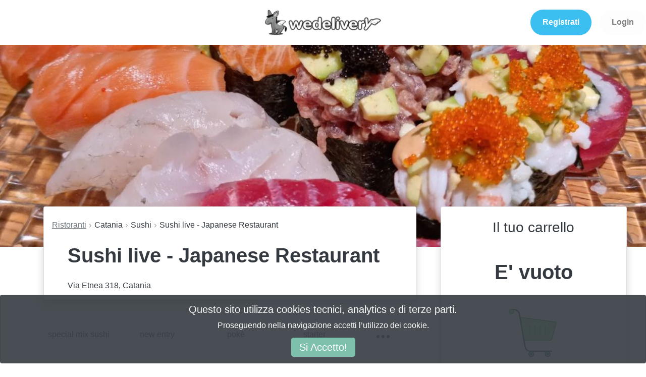

--- FILE ---
content_type: text/plain
request_url: https://wedelivery.it/assets/we-delivery-3632cef8a57950af6afd3152c524b17e870ed7c51fd2ede9b861600eaccfceaa.webp
body_size: 6953
content:
RIFF�  WEBPVP8Lv  /��5a��_��6z]�0���W�s�=�ڕ��k�G+G�l���,�03333333��Ͻ����8�ޔ)��M�gn�U@)�d�	�T�:�*��ц#e�\�g����JaTFp8
�sK�(��2���0�f�#��������̉�̵J�\�ْ�aN6�����#��$A�}w��䣸��ض�$���{�w�L���co4�m��ضm۶m۶���ic���'��}�vඍ#I׫gw��BeX�ϒ},�o�t�ai�㍆Q?��\$��\8=�����cZ8;@�h� �L0�L�eW�W"�,,����p�΁�H$G�G�����mt���D#�h:J9c�ä���I��d�2�oGOu
�P���>e-��GΑu�a4�jvv�xX���:���U!(�1�٢��e$@�#͘󈛆Y��C��������(��`��2��wdi�n[ڤ���h�F��H�~��N�s	�	��WL�G��	dx��,>~bN#�S;;v�j(�����M�a[p�Θ��e�yu�=�+�U����fa��\F
�I�=mhl?���+M���%�䳻���=���XQ�,:�$Ǽ
?��p�T.�)Q-ZƸQ6d3���Թi�,��Ǌc��E����H�'(롓�d�6ݐ��|�߯^�Ssfw��e�ǘ���B�]0:�I���K��Č����Y��yj��6	�+��[I����#ꗬ3Y8Lrβ wf�G���Y���B�&��}�b�h����/��jAǳ̊�yq/�E�0Vԃn���>�^�R���F���&=<�2���a�����+��/�x�27��W#w3I�r�)K�	F[!B҃s��b�"K�d~T84�}�p<�J5E�,?�Pw��F���������9l� S�c/��)��f:d"�g�9�V�l��Y��p��5�p�@;�54J�IlE$̢��8�1��g��yq�N��9�����5ÒI�X8Қ��3ÍL�5�Eާ�8[�#,K@b���Ȃ����\݆Cv,El0.���d�F�E`��=(E[���;�C���fF!�.[g�_Wk>ˁ9�$۰���<�d�A�ŜK�C�"/Tao�-F� 6A�T��[���4�U#2d�0���`� � pZ8�<��}n�� 3���
,��N�l�����0YǠRz9�����W��F���x���\���9�c�Wai/�>W�l �L(�e�܈��9V �C<X��yN�  ��Svy\-����[#��ℌԇ�e�N�_��y���6��h�$�e�3^e���O!,���1���cd�����l7�Y��"�S˭<a �j���liw��5 ^��T�<JvT�y�X��5DW�dJ� t
����`���8WP~��"|F���ϰ!Q�Ud��s��boaA	��:��Md$�M���ԣ��S�0K���ElE��!����`�B�&}�s��4��s����zl��
�aH�!�PC�Ia���T��*��2��  ڀL�@!C��-S�+
��6����� �6��*���X<Pr�Zru#D�9����,�9��'6�E�q���-sM�\�'4�A�g�3d���[2��bp�Z0R�Ʉs�e�QՕ�Jw�\��,�L��.�,�Z�SUPqhƞZ.�<���q�S�o���p��Jr�g����yb�
�	!�-�3W�ܯ��2�5�'BpuU=sA��](�3J(8���3�
�|��|b|k�r.���Xs�v�s�xV��1���Zv��M�gTKN�<��,EY=� �y2	-'��`|�p��S�m���G7N��m�ʅba�
2t��H:�w6��B�t#���
�A2�h!Mih�JCN��S?[����rp��m1Ɖ�,J�Ai�|��B��S��Yn����FBTed�PҜ%�aC'��E�ڀϛxb'7B�'ξ��1�̸���|��+Y���TS1�(�p�����"�ps�xb� J�i�;�!4T|���9IJ���&\M)�Du|��BA���mXOJ��ߗB�T�+S�t�J�rBJJ"��(a�bO�O�q�X���'��OX�`�X; d %�ق�9M�,�<�]�Wt�6!�Q8J�c��$��j$i����)�9׷����L��V��r����y��������F�9co�1�h	
(_�U�[̍c���	��������'��8���+|[6<�(��d" �����
c�h>�vĹQK!F��.�e���z[��,>���������Vgp[Y,m����/��Pv������Ȇ�`4���_�y��;5���s@�X J�1C����B(�l�Z:V�5bU��!����^f	[:*���|�"̟����m�h>�� �8��+>{�^�m����]�&g �EZ�|���,����6Z:�����ţ�Dc?9�\���,9̞>:�	�o>k*%樸C-�`H��ez0B�!S���>9p��r3~p�e�p����G�BR�5���߭�Ǌ*��2s5:���ΜG̻��^����0���
�衡��%�`y�y],��q��Y�Y���MXl	(�م���Ү��XIJ�"�r��`����< \��Y �:Ҝ�	������XMଦ�R�nuof�-3��/pؽ�{�,�m�M� ��䉐|t�c��4���Y"*6����yN����m�� XD\����K w�	���N"��z  YPZ�5'C? n3����awHiԱ��Ʌl�Z �&ɧ�q�OP�0 �`��0v��S�xR�J�Ҁ_���b� �[�a]L:���� m@�$4�- P�\? w5���)�[-� �<�� �}�9@�:BO7K�*
 T�Y? �ш;��L�cB3";	�������ݻ�����͏�������4Yǫ�������XC@�m�Q�V����<��v?U�' o\�ʯ�X6�����T�/-{i�O [qa6��M ���N�[t��+ �� ��O7_ 6�y#a\gF�am P�#�i �a� P;2��X��F��Y�`Fk� �=,h��͘�������u ��5�o��T/+��yϒ�"
������b�x����-�Z�T�mLk�"1Q��(�M/�{�	�9�Ѵ�"��5���hy�Q�{K�'$}$��׹�D���c<�3���	�����mZr��(sTB��	0% �\�>�퉋;
�D���Q�B!}} ��00G���.��D���[��"���D�Dk�( xoJ�\��8L*$�ʊ0 �'>�����H7�� �!d�nj441
+� L�`,�<w ���<}�x� �����&���f��R�z�E�}T��� X�D,BcD�Ho��%um �J�(
� �DR��_s��	�i�5iΟ�V�Z�E2~BG����hz؎�ĄgS�Wl?ڍd���4Y��q�(8�;�9�^ֈ�"����>C�5���
��*�U�X!5�6�� d�$��� �fc�p� X%���ue\& ,pHG���:P�_3�؅�Uhݡ�1GG9 ˅�+J�o�c�  �pb�CC�QZ�E ܽd�?ͯ���acI8���QaX� P�QXbXF	�Y���/c�,*6��`Iڂ�EZ��حYR�<6`5�F p�;�L**a�x�mܷ�.�Z��<��a����q����֯G���1n&%,�� �����v���v�fq�/��c�O�Q�e��7�`���� 8l C�u��� ���f~F� ns��/
 p禿�⅝^;�������يۄ �����6�'\�7�Y���F�}$��T�h!숀��q�
��	����ԓW �%�%����Z?vԿ:����%F�̈́/9ck���YR���`�(����ٔ�)֤�%~�3���D|v+&S�,�ĩ�����$���M�D���Ӧ� ���]:F(�l2l��~��=	Cr�$�+w`��0~�	��`��3P0zo	`u(W¼ p�xl"����#$<U���f�	Ax@�@��� P�|�G����շ �i:?}$R��N��k)�R��UQ ��[�� p�ߒƗ;ڿs��T�2���z|�%8�	!�pV�p�l� 0�~P��!���a�Lsx�6�B��8��"���-N��~)7=Tc_P�1��r�Z��ۙ��P��z043��-Q�A Ωq����_�)Mp��0��o�=W
 �&Y��d�I�O����[5� �a��$!(������Y�xד؅���#�tJ��Df��(��3$6Ά~���d��i� �6LK��h�ߢ nS\U*����[����R#d�-���e<܋s�vV��"󈆗�`���j�j��Q�ߴП��<�jy����[�&�2-3꠳ާ����o@���FW=�p� n�W�,��PO�¸l ��Z!:� y��	U�T��PDOb����f�%B0�u�C����?6Ui�x�Ɖ�ﶱG��p�"0�qr=�HD�d{6���R�!�[ ��(�Ja /52^�)l� X#� *��J&S?F3'ǒ`��� T�M��;�E�ւC�O������z�&qF4�"��g�ދ�K~��F��#����R�Y�#sl`���0Hx~�?�| .<<������������cf�+GhH 8o �z�4�̏n��r7& EJȢ,�,�l�����Q�9ˊ�Ԕ�L? ��Vf]�P�)��� Y�`Ȗ S�c�m�  ��������5g���)����O�*�c �sV0bίZz�./ajHj�#u�?M��~.p�>.V��ɴ4����	�:&v�@g ʭ@�sVp.��m&y]g��>Z�8���n4	B�2ۢ,#T��R�����y�lc� P>&vD��4;�* �#!T��c0
)�0�>y��(V���ܦ�)=��bC�ʼ��`�:�s ����N|��c/# `��?����)�`�2g�<��"ˊ2*�-������B�-����+� %��YG� �� �8Q�_TGb�t��y7�\X�p���šڍ�Pn��
�;��`;�!�������x�5\IU��E�g@#X�U����O���@�����h^����=l��+�2���0��=F����
��$�.z�jS��9C���3'�F��xFB|�
�V�|{
OX�ZXQsz��g{�� L�A ��q�����̳^	��ȟ�{��ѝ�� {Z!�Z�d+Bbx7	��{�� l-���¡���g  V�p���ТjE����q��-�@�����%�V����c�xѪ
 �287��E�8Wv圁M�h(�9�� �H��TP�aH,��Na��e��[M�e��5��#l� ���vۥ#��$���,I^ ��p��N��B��I�1�+D�18�D#$��#�HI"~��?�#e�>z�%��~ؑm��ښ}�7�-9�M]�_��_��\%���8�s��U�g�Ĕ���"�uv{���8ws4A�{���Ĕ+#э��\�6�$&�x�;��Z�)�����x�m���y/�~`�°D��ME�!Q��������B���wN��& �Y�	��=(�a	؏3 U)G��~L����ג����� �)z��Q��hD*>��7��ډ���[�Z��J��&v}�:@$2��ĩg|׬s�X�>��_�q:�x�ţ��gP�e�b�ta�?���8�shb�R�P!Ğ>yRӄ\#6������q�"�EDYݧ`�B)z���/���8Hw'n��c��E}/�-jAG�[)u6�s�?���W�kW�/�B����`vZ`]��QE��o�*�[�Z���2
�	!(?Y�꺛�c�{�'Lq~!���2uh2����*m?k�)'<V���2�U�۱z�F�ȶ�qS�7�@��#&�ۧ�Cj�cA�xe���iǔ��f$�F
$G�8^;#�puq�zD�/fE�lj�
?���1��B�	�$���ư�J[�	!.�Y�#��UB\�1�^���K��q��'tH�ծ:!�A�E��Lb*���(+)���S�5BcĄ$%k�F�Ɖ������F�E8�3)�6D�Rvu����	�$�V8R��,N�)b��	�����I�-���#85ClM��Lo�r�^�8!!1!&q(�S(�.���<%Ò�Yq[	�Xk-#ґ"��bK��J�a���A��r.v�p�L&6�@�K�#��^f�<�Oy�r��� ����?O&"�j�U_����h�H�/��3�LF�{��p��YG�#d~�9C=���	�2[>ˊ]�3I̡<,�L�oS*��'�2�̗/���z��<y-e߿���,�/��Y�U�9�*\dC'!��f��[e~!l&�v|�O>Yb�{�u}
!�Eyq��	[?[s����[�ͯ������e$�i���W��}�:�5d>��ۣTv�z�Xx����`��d�z�Yt��B�z���������(����#D���C�h�ߑ)�B���{ʶ��{�t���i((�P�!����a�b�9�fL1+f8?����3���[_q�C����=/j`��_a��'1�9#a���[X3[K!���e:����Ga�Z��뢿�����\�/�����
�WZa���}8G?��g�R(��oX1g �ٶ�?�i&�?��"*�ͣ�V��i�wS���pW�'�&!:��l����¾��%a���ͨ�8Ya�g�d��ȣ9)��"Z����!�Lo!qH�&��đOj	��pNB�+�[�D�M84�1b�2�z�5/8�AgoP�F�U��iău����x��p`,����lC�_�#���R
�rZà꧶>\�JG���.<��r-�רвWH*��Q�'�ih<������h�)�he<4j0������Vܭ�*em��%���O/�ݑHP2/ڈצq��q���R84�N��RFB���a��~�#"b��G�(�Z��VG�H����9�'�I���@i�]
KŜ�-��Q
iN�1b;'��.�8$qD���	CZG���Q��@�uBX�w�U�H�β
0����Y����^a�0��"g%g1�O�7��Nt�1O���
���<Ԛ����A)S�w?�$-��2<8:@)�( 

--- FILE ---
content_type: application/javascript
request_url: https://js.api.here.com/v3/3.1/mapsjs-service.js
body_size: 30911
content:

/**
 * The code below uses open source software. Please visit the URL below for an overview of the licenses:
 * http://js.api.here.com/v3/3.1.69.2/HERE_NOTICE
 */

H.util.eval("R.prototype.fo=ca(3,function(a){var b=this.getCache(),c=this;if(a!==x){B(a,uj,R.prototype.fo,0);var d=a}else d=lk;d!==b&&b.la(function(e,f,g){return c.hc(e)?(d.add(e,f,g),!0):!1});this.qt=d});vf.prototype.bc=ca(0,function(a){this.zs=a;a=this.getState();a!==sf.INIT&&a!==sf.LOADING&&Cf(this)});function yo(a){a=a.Xd(\"_#-;,:\",\"_#-;,:\",\"_#-;,:\");return new RegExp(\"^\"+a.replace(/[.*+?^${}()|[\\]\\\\\\/]/g,\"\\\\$&\").replace(/_#-;,:/g,\"\\\\d+\")+\"$\")}function zo(a,b){Pa.apply(null,arguments);return a}\nfunction Ao(a,b){return(Wa(void 0)?(void 0)(a):void 0===a)?b:a}function Bo(a,b){var c=globalThis.console;c&&c.warn&&(a=$a(a)+\" is deprecated and will be removed soon. \",b&&(a+=b),c.warn(a))}var Co={};function Do(){}Do.prototype.pop=function(a){this[a]||(this[a]=[]);return this[a].pop()||document.createElement(\"canvas\")};Do.prototype.push=function(a,b){this[b]||(this[b]=[]);this[b].push(a)};var Eo=new Do;t(\"H.service.util.eval\",function(a){return eval(a)});function Fo(a,b){b=void 0===b?{}:b;if(!a.Pm)throw new vb(a);Fo.g.constructor.call(this);var c=Go(this,b);if(!c.baseUrl&&!c.platformBaseUrl)throw new C(a,0,'either \"baseUrl\" or \"platformBaseUrl\" must be specified');this.Bc=(c.baseUrl?c.baseUrl:c.platformBaseUrl).clone();a=c.baseUrl?b:c;a.host&&this.Bc.Yk(a.host);a.subDomain&&this.Bc.va(a.subDomain);a.path&&this.Bc.zc(a.path);Ho(this.Bc);this.Yb=c.headers||{}}u(Fo,F);t(\"H.service.Service\",Fo);function Go(a,b){a=a.Ba();return b?zo({},a,b):a}\nFo.prototype.Ba=function(){return{}};Fo.prototype.j=function(){return this.Bc};Fo.prototype.getUrl=Fo.prototype.j;Fo.prototype.u=function(a,b,c,d){d=new lf(void 0===d?\"application/json\":d,a.toString(),zc,{headers:this.Yb});d.then(b,Io(this,a,c));return d};function Io(a,b,c){return function(d){return\"function\"!==typeof d.json?Promise.reject(c(Jo(b,d))):d.json().then(function(e){return c(a.Mc(e))},function(){return c(Jo(b,d))})}}Fo.prototype.Mc=function(a){return Error(a.message)};\nfunction Jo(a,b){return Error((b.statusText?\"[\"+b.statusText+\"] \":\"\")+a+\" request failed\")};function V(a,b,c,d,e,f){if(a&&b)this.js(a),this.Yk(b),this.zc(c),this.es(e),this.Zw(f),this.al(d);else throw new C(V,A,'Parameters \"scheme\" and \"host\" must be specified');}t(\"H.service.Url\",V);\nfunction Ko(a,b){var c=globalThis.document,d;var e=\"\";if(c){e=c.createElement(\"a\");if(b){var f=(d=c.getElementsByTagName(\"base\")[0])&&d.href;var g=c.head;var h=d||g.appendChild(c.createElement(\"base\"));h.href=b}e.href=a;e=e.href;b&&(d?d.href=f:g.removeChild(h))}else/[\\w]+:\\/\\//.test(a)&&(e=a);f=/(?:(\\w+):\\/\\/)?(?:([^:]+):([^@/]*)@)?([^/:]+)?(?:[:]{1}([0-9]+))?(\\/[^?#]*)?(\\?[^#]+)?(#.*)?/.exec(e);a=f[1];g=f[4];b=f[5];h=f[6];c=f[7];d=f[8];!f[2]&&g&&/@/.test(g)&&(g=g.split(\"@\")[1]);f=V;h=h&&0<h.length?\nh.substr(1):\"\";e={};var k,l;if(c)for(k=/([?&]?([^=&+]+))(=([^&]+))?/g;l=k.exec(c);)e[decodeURIComponent(l[2])]=l[4]?decodeURIComponent(l[4]):void 0;return new f(a,g,h,e,isNaN(+b)?void 0:+b,d&&0<d.length?d.substr(1):\"\")}V.parse=Ko;V.prototype.clone=function(){var a={},b;for(b in this.Ka)a[b]=this.Ka[b];return new V(this.ui,this.Xj,this.mf,a,this.Bk,this.Gb)};V.prototype.clone=V.prototype.clone;\nV.prototype.js=function(a){if(!a||\"string\"!==typeof a)throw new C(this.js,0,'The \"scheme\" parameter must be a non-empty string.');this.ui=a;return this};V.prototype.setScheme=V.prototype.js;V.prototype.PA=function(){return this.ui};V.prototype.getScheme=V.prototype.PA;V.prototype.Yk=function(a){if(!a||\"string\"!==typeof a||\"-\"===a.charAt(0)||\".\"===a.charAt(0)||\".\"===a.charAt(a.length-1))throw new C(this.Yk,0,'The \"host\" parameter is not a valid host name.');this.Xj=a;return this};\nV.prototype.setHost=V.prototype.Yk;V.prototype.hA=function(){return this.Xj};V.prototype.getHost=V.prototype.hA;V.prototype.zc=function(a){this.mf=a||void 0;return this};V.prototype.setPath=V.prototype.zc;V.prototype.BA=function(){return this.mf};V.prototype.getPath=V.prototype.BA;V.prototype.al=function(a){if(a)if(\"object\"==typeof a)this.Ka=a;else throw new C(this.al,0,'Parameter \"params\" must be an object.');else this.Ka={};return this};V.prototype.setQuery=V.prototype.al;V.prototype.Ku=function(){return!Lo(this)};\nV.prototype.hasQuery=V.prototype.Ku;V.prototype.getQuery=function(){return this.Ka};V.prototype.getQuery=V.prototype.getQuery;V.prototype.es=function(a){if(void 0===a)this.Bk=a;else{var b=Od(+a<<0,0,65535);if(b!=a)throw new C(this.es,0,'Parameter \"port\" must be an integer in range [0...65535]');this.Bk=b}return this};V.prototype.setPort=V.prototype.es;V.prototype.GA=function(){return this.Bk};V.prototype.getPort=V.prototype.GA;V.prototype.Zw=function(a){this.Gb=a||void 0;return this};\nV.prototype.setAnchor=V.prototype.Zw;V.prototype.Gp=function(){return this.Gb};V.prototype.getAnchor=V.prototype.Gp;V.prototype.v=function(a){if(\"object\"!==typeof a)throw new C(this.v,0,'Parameter \"other\" must be an object.');var b=this.Ka,c;for(c in a)a.hasOwnProperty(c)&&\"function\"!==typeof a[c]&&(b[c]=a[c]);return this};V.prototype.mergeQuery=V.prototype.v;\nV.prototype.va=function(a){if(!a||\"string\"!==typeof a)throw new C(this.va,0,'Parameter \"subDomain\" must be a non-empty string');\".\"===a.substr(a.length-1)&&(a=a.substr(0,a.length-1));return this.Yk(a+\".\"+this.Xj)};V.prototype.addSubDomain=V.prototype.va;V.prototype.F=function(a){if(!a||\"string\"!==typeof a)throw new C(this.F,0,'Parameter \"subPath\" must be a non-empty string');return this.zc((this.mf?this.mf+\"/\":\"\")+a)};V.prototype.addSubPath=V.prototype.F;\nV.prototype.toString=function(){return[this.ui+\"://\",this.Xj,this.Bk?\":\"+this.Bk:\"\",this.mf||!Lo(this)||this.Gb?\"/\":\"\",this.mf?encodeURI(this.mf):\"\",Mo(this),this.Gb?\"#\"+encodeURIComponent(this.Gb):\"\"].join(\"\")};V.prototype.toString=V.prototype.toString;function No(a){return encodeURIComponent(a).replace(/[!'()*]/g,function(b){return\"%\"+b.charCodeAt(0).toString(16)})}\nfunction Mo(a){var b=[],c=a.Ka,d={},e;for(e in c){if(c.hasOwnProperty(e)&&\"function\"!==typeof c[e]){var f=a.Ka[e];d.Sg=No(e);B(f,Oo)?f.ro.forEach(function(g){return function(h){b.push(g.Sg+\"=\"+No(h))}}(d)):B(f,Po)?b.push(d.Sg+\"=\"+f.ro.map(function(g){return No(g)}).join(f.bz)):b.push(void 0===f?d.Sg:d.Sg+\"=\"+No(f))}d={Sg:d.Sg}}return 0<b.length?\"?\"+b.join(\"&\"):\"\"}\nfunction Ho(a){var b=ci(\"H-service\",\"1.69.2\",\"97da386\",{region:\"row\"});a.Ka.xnlp=\"CL_JSMv3.\"+b.version;return a}function Lo(a){var b,c=0;for(b in a.Ka)if(a.Ka.hasOwnProperty(b)&&\"function\"!==typeof a.Ka[b]&&(c++,0<c))break;return!c}function Qo(a,b){if(db(a))for(var c=0;c<a.length;c++){var d=a[c];if(!eb(d)&&!hb(d)){var e=\"The Array does not contain only strings and numbers\";break}}else e=\"Not an Array\";if(e)throw new C(b,0,a);return a}\nfunction Oo(a){this.ro=Qo(a,Oo)}V.MultiValueQueryParameter=Oo;Oo.prototype.aB=function(){return this.ro};Oo.prototype.getValues=Oo.prototype.aB;function Po(a,b){this.ro=Qo(a,Po);if(!/^[!\\$\\(\\)\\*\\+,;]$/.test(b))throw new C(Po,1,'Invalid delimiter \"'+b+'\"');this.bz=b}V.DelimitedQuerySubValues=Po;function Ro(a,b){B(a,So,Ro,0);var c={};Object.assign(c,b);c.min=c.min||0;c.max=c.max||20;c.tileSize=c.tileSize||512;c.getURL=function(d,e,f){return a.Wf(d,e,f).clone().v({size:c.tileSize})};c.headers=c.headers||a.Yb;wk.call(this,c);this.fa=a}u(Ro,wk);t(\"H.service.rasterTile.Provider\",Ro);Ro.prototype.X=function(a,b){var c=this.fa;return c.X().query(c.Hi.Yn+\".\"+c.O(),b,a)};Ro.prototype.getCopyrights=Ro.prototype.X;Ro.prototype.aj=function(){return fl()};\nRo.prototype.vd=function(){return fl()?el():Ro.g.vd.call(this)};function W(a){a=zo({},this.$y,a);var b=a.apikey||a.apiKey,c=a.baseUrl;if(c=b?c?0:\"baseUrl\":\"apikey\")throw new C(W,0,'\"'+c+'\" must be specified');this.bx(a.baseUrl);this.jt=b;this.od.v({apikey:b});this.Yb=a.headers||{};this.mD=Na(a.servicesConfig||{})}t(\"H.service.Platform\",W);W.prototype.$y={apikey:null,baseUrl:new V(\"https\",\"hereapi.com\")};W.prototype.bx=function(a){this.od=Ho(a.clone());this.jt=a=this.jt;this.od.v({apikey:a})};W.prototype.setBaseUrl=W.prototype.bx;W.prototype.Oc=function(){return this.od};\nW.prototype.getBaseUrl=W.prototype.Oc;W.prototype.Na=function(a,b){try{return a.Pm=!0,new a(zo({platformBaseUrl:this.Oc(),headers:this.Yb},this.mD[a.CONFIG_KEY]||{},b||{}))}finally{a.Pm=!1}};W.prototype.createService=W.prototype.Na;\nW.prototype.fm=function(a,b,c){var d=this;if(!H.map.render.harp)throw Error(\"HARP engine module not found\");if(!ya(a)&&!eb(a))throw new C(this.fm,0,\"is invalid: must be either a configuration object or a URL\");if(!Wa(b))throw new C(this.fm,1,\"is invalid: must be a Function\");if(!Wa(c))throw new C(this.fm,2,\"is invalid: must be a Function\");var e=new H.map.render.harp.Style(a);e.addEventListener(\"change\",function(){var f=e.getState();if(-1===f)c(Error(\"H.service.platform#createHybridLayers method failed to load style configuration\"));\nelse if(2===f){f={dark:!0};var g=d.Zp({resource:\"background\",queryParams:{style:\"satellite.day\"}}),h=e.Ud(),k={styles:[{technique:\"raster\",attr:{gamma:1,brightness:1}}]};h.definitions&&(void 0!==h.definitions[\"Satellite.Texture.Gamma\"]&&(k.styles[0].attr.gamma=h.definitions[\"Satellite.Texture.Gamma\"]),void 0!==h.definitions[\"Satellite.Texture.Brightness\"]&&(k.styles[0].attr.brightness=h.definitions[\"Satellite.Texture.Brightness\"]));g=new Ro(g,{engineType:Tm,style:new H.map.render.harp.Style(k)});\nb({raster:new Qi(g,f),vector:d.Rj().qd(e,{engineType:Tm},f),traffic:d.bq().qd(e,{engineType:Tm},f)})}});e.load()};W.prototype.createHybridLayers=W.prototype.fm;function To(a){Bo(To,\"Use HERE Geocoding and Search API v7 instead.\");To.g.constructor.call(this,To,a)}u(To,Fo);t(\"H.service.PlacesService\",To);To.prototype.Ba=function(){return{subDomain:\"places.ls\",path:\"places/v1\"}};To.CONFIG_KEY=\"places\";To.EntryPoint={SEARCH:\"discover/search\",SUGGEST:\"suggest\",EXPLORE:\"discover/explore\",AROUND:\"discover/around\",HERE:\"discover/here\",CATEGORIES:\"categories/places\"};To.prototype.request=function(a,b,c,d){return this.L(a,b,c,d)};To.prototype.request=To.prototype.request;\nTo.prototype.L=function(a,b,c,d){a=this.j().clone().F(a).v(b||{});return this.u(a,c,d)};To.prototype.search=function(a,b,c){return this.L(\"discover/search\",a,b,c)};To.prototype.search=To.prototype.search;To.prototype.ID=function(a,b,c){return this.L(\"suggest\",a,b,c)};To.prototype.suggest=To.prototype.ID;To.prototype.qz=function(a,b,c){return this.L(\"discover/explore\",a,b,c)};To.prototype.explore=To.prototype.qz;To.prototype.yy=function(a,b,c){return this.L(\"discover/around\",a,b,c)};\nTo.prototype.around=To.prototype.yy;To.prototype.kB=function(a,b,c){return this.L(\"discover/here\",a,b,c)};To.prototype.here=To.prototype.kB;To.prototype.Ky=function(a,b,c){return this.L(\"categories/places\",a,b,c)};To.prototype.categories=To.prototype.Ky;To.prototype.vz=function(a,b,c,d){a=Ko(a).v(this.j().getQuery()).v(d||{});return this.u(a,b,c)};To.prototype.follow=To.prototype.vz;W.prototype.CA=function(a){return this.Na(To,a)};W.prototype.getPlacesService=W.prototype.CA;W.prototype.em=function(a,b,c,d,e,f){function g(ra,qb,Ad){qb=ra.zm(qb);qb=r?new vf(qb):new H.map.render.harp.Style(qb);var rc={engineType:l};p&&p.politicalView&&(rc.politicalView=p.politicalView);c&&(rc.lg=c);d&&(rc.lg2=d);rc.pois=w;var cb;Ad&&(cb={dark:Ad});return ra.qd(qb,rc,cb)}function h(ra,qb,Ad,rc,cb){return ra.Rd(qb,Ad,v,rc,D,1,cb,n)}var k=this,l=Ff,n={crossOrigin:\"anonymous\"};if(ya(a)){var p=a;\"crossOrigin\"in p&&(n.crossOrigin=p.crossOrigin);a=p.tileSize;b=p.ppi;c=p.lg;d=p.lg2;e=p.style;f=\np.pois;void 0!==p.engineType&&(l=p.engineType,n.engineType=l)}var q=l===Gf.HARP,r=l===Gf.WEBGL,v=a||512;a=eb(f)?/[^0]/.test(f):!!f;var w=null==f&&q?!0:a,y=null==f?!1:a,D={};if(0>[72,250,320,500].indexOf(+b)){if(b!==A)throw new C(this.em,1,b);}else D.ppi=+b;c&&(D.lg=c);d&&(D.lg2=d);e&&(D.style=e);f&&(D.pois=f);if(q&&!H.map.render.harp)throw new C(this.em,0,\"HARP engine is not supported, module not found\");e={};f=this.Sp();a=this.Sp({type:\"aerial\"});var G=this.aq(),P=G.Ct(D.lg?{lg:D.lg,i18n:!0,engineType:l}:\n{engineType:l});zo(e,{raster:{normal:{xbase:h(f,\"xbasetile\",\"normal.day\",\"png8\",!1),xbasenight:h(f,\"xbasetile\",\"normal.night\",\"png8\",!0),base:h(f,\"basetile\",\"normal.day\",\"png8\",!1),basenight:h(f,\"basetile\",\"normal.night\",\"png8\",!0),map:h(f,\"maptile\",\"normal.day\",\"png8\",!1),mapnight:h(f,\"maptile\",\"normal.night\",\"png8\",!0),trafficincidents:P,transit:h(f,\"maptile\",\"normal.day.transit\",\"png8\",!1),labels:h(f,\"labeltile\",\"normal.day\",\"png\",!1)},satellite:{xbase:h(a,\"xbasetile\",\"hybrid.day\",\"jpg\",!0),base:h(a,\n\"basetile\",\"hybrid.day\",\"jpg\",!0),map:h(a,\"maptile\",\"hybrid.day\",\"jpg\",!0),labels:h(a,\"labeltile\",\"hybrid.day\",\"png\",!0)},terrain:{xbase:h(a,\"xbasetile\",\"terrain.day\",\"jpg\",!1),base:h(a,\"basetile\",\"terrain.day\",\"jpg\",!1),map:h(a,\"maptile\",\"terrain.day\",\"jpg\",!1),labels:h(a,\"labeltile\",\"terrain.day\",\"png\",!1)}}});if(q||r){zo(e,{vector:{normal:{traffic:G.Bt(void 0,l),trafficincidents:P}}});P=w?{}:{datasets:\"(-pois)\"};a=this.Rj({queryParams:Object.assign({},{content:\"default,transit\"},P)});f=this.bq();\nG=this.Rj({queryParams:Object.assign({},{content:\"default,advanced_roads,advanced_pois,transit\"},P)});var L=this.Rj({queryParams:Object.assign({},{content:\"default,hillshade,contours,transit\"},P)});if(r)e.vector.normal.map=g(a,\"omv/miami/normal.day.yaml\"),e.vector.normal.truck=g(a,\"omv/miami/truck.day.yaml\");else if(q){e.vector.normal.map=g(a,\"harp/oslo/normal.day.json\");e.vector.normal.truck=g(a,\"harp/oslo/normal.day.json\");e.vector.normal.logistics=g(G,\"harp/oslo/logistics.day.json\");e.vector.normal.logisticsnight=\ng(G,\"harp/oslo/logistics.night.json\");P=g(L,\"harp/oslo/topo.day.json\");L=g(L,\"harp/oslo/topo.night.json\");e.vector.normal.topo=P;e.vector.normal.toponight=L;var Sa={ppi:72<b||void 0===b&&2<=window.devicePixelRatio?200:100,size:256<v?512:256,features:y?\"pois:all\":\"pois:disabled\"};c&&(Sa.lang=c);d&&(Sa.lang2=d);p&&p.politicalView&&(Sa.pview=p.politicalView);b={dark:!0};y=function(ra,qb,Ad,rc,cb){var Le=zo({},Sa);/^explore\\./.test(Ad)||delete Le.features;ra=k.Zp({format:qb,resource:ra,queryParams:zo({style:Ad},\nLe)});cb=new Ro(ra,{engineType:l,style:cb});return new Qi(cb,rc)};zo(e.raster.normal,{base:y(\"background\",\"png8\",\"explore.day\"),basenight:y(\"background\",\"png8\",\"explore.night\",b),map:y(\"base\",\"png8\",\"explore.day\"),mapnight:y(\"base\",\"png8\",\"explore.night\",b),labels:y(\"label\",\"png8\",\"explore.day\")});zo(e.raster.satellite,{xbase:y(\"background\",\"jpeg\",\"satellite.day\",b),base:y(\"background\",\"jpeg\",\"explore.satellite.day\",b),map:y(\"base\",\"jpeg\",\"explore.satellite.day\",b),labels:y(\"label\",\"png8\",\"explore.satellite.day\")});\nzo(e.raster.terrain,{base:y(\"background\",\"png8\",\"topo.day\",b),map:y(\"base\",\"png8\",\"topo.day\",b),labels:y(\"label\",\"png8\",\"topo.day\",b)});zo(e.vector.normal,{mapnight:g(a,\"harp/oslo/normal.night.json\",!0),lite:g(a,\"harp/oslo/lite.day.json\"),litenight:g(a,\"harp/oslo/lite.night.json\",!0),ism:g(a,\"harp/oslo/road.network.day.json\"),ismnight:g(a,\"harp/oslo/road.network.night.json\",!0),roadnetwork:g(a,\"harp/oslo/road.network.day.json\"),roadnetworknight:g(a,\"harp/oslo/road.network.night.json\",!0)});P={styles:[{technique:\"raster\",\nattr:{gamma:[\"step\",[\"zoom\"],.9,13,1],brightness:[\"step\",[\"zoom\"],.6,12,.7,13,.8,14,.8,17,.9]}}]};L=[];for(var ha=0;6>ha;ha++){var pb=new H.map.render.harp.Style(JSON.parse(JSON.stringify(P)));pb=y(\"background\",\"jpeg\",\"satellite.day\",b,pb);L.push(pb)}e.hybrid={day:{raster:L[0],vector:g(a,\"harp/oslo/hybrid.day.json\",!0),traffic:g(f,\"harp/oslo/hybrid.day.json\",!0)},night:{raster:L[1],vector:g(a,\"harp/oslo/hybrid.night.json\",!0),traffic:g(f,\"harp/oslo/hybrid.night.json\",!0)},liteday:{raster:L[2],vector:g(a,\n\"harp/oslo/lite.hybrid.day.json\",!0),traffic:g(f,\"harp/oslo/lite.hybrid.day.json\",!0)},litenight:{raster:L[3],vector:g(a,\"harp/oslo/lite.hybrid.night.json\",!0),traffic:g(f,\"harp/oslo/lite.hybrid.night.json\",!0)},logistics:{raster:L[4],vector:g(G,\"harp/oslo/logistics.hybrid.day.json\",!0),traffic:g(f,\"harp/oslo/logistics.hybrid.day.json\",!0)},logisticsnight:{raster:L[5],vector:g(G,\"harp/oslo/logistics.hybrid.night.json\",!0),traffic:g(f,\"harp/oslo/logistics.hybrid.night.json\",!0)}}}b={traffic:{}};b.traffic.map=\ng(f,r?\"traffic/vector.tile.yaml\":\"harp/oslo/normal.day.json\");q&&(b.traffic.logistics=g(f,\"harp/oslo/logistics.day.json\"),b.traffic.logisticsnight=g(f,\"harp/oslo/logistics.night.json\"),b.traffic.mapnight=g(f,\"harp/oslo/normal.night.json\"),b.traffic.lite=g(f,\"harp/oslo/lite.day.json\"),b.traffic.litenight=g(f,\"harp/oslo/lite.night.json\"),b.traffic.topo=g(f,\"harp/oslo/topo.day.json\"),b.traffic.toponight=g(f,\"harp/oslo/topo.night.json\"));zo(e.vector,b)}return e};W.prototype.createDefaultLayers=W.prototype.em;function Uo(a){Uo.g.constructor.call(this,Uo,a);Bo(Uo,\"Use HERE Geofencing API v8 instead.\")}u(Uo,Fo);t(\"H.service.extension.geofencing.Service\",Uo);Uo.prototype.Ba=function(){return{subDomain:\"fleet.ls\",path:\"2\"}};Uo.CONFIG_KEY=\"geofencing\";Uo.prototype.request=function(a,b,c,d){return this.L(a,b,c,d)};Uo.prototype.request=Uo.prototype.request;Uo.prototype.Mc=function(a){return Error(a.issues&&a.issues.length?a.issues.map(function(b){return b.message}).join(\". \"):a.message||a.response_code)};\nUo.prototype.L=function(a,b,c,d){if(!a)throw new C(this.request,0,a);if(!Wa(c))throw new TypeError(\"onResult must be a function\");if(!Wa(d))throw new TypeError(\"onError must be a function\");a=this.j().clone().F(a+\".json\").v(b);return this.u(a,c,d)};Uo.EntryPoint={SEARCH_PROXIMITY:\"search/proximity\"};function Vo(a){Vo.g.constructor.call(this,Vo,a)}u(Vo,Fo);t(\"H.service.GeofencingService\",Vo);Vo.CONFIG_KEY=\"geofencing\";Vo.prototype.Mc=function(a){return Error(a.issues&&a.issues[0]?a.issues[0].message:a.message,{cause:a})};Vo.prototype.Cz=function(a,b,c){a=this.j().clone().va(\"geofencing\").zc(\"v8/geofence\").v(a);return this.L(a,\"GET\",b,c)};Vo.prototype.geofence=Vo.prototype.Cz;\nVo.prototype.delete=function(a,b,c){a=this.j().clone().va(\"geofencing\").zc(\"v8/geofence/delete\").v(a);return this.L(a,\"GET\",b,c)};Vo.prototype[\"delete\"]=Vo.prototype.delete;Vo.prototype.upload=function(a,b,c,d){a=this.j().clone().va(\"geofencing\").zc(\"v8/geofence/upload\").v(a);b=Wo(Vo.prototype.upload,b);return this.L(a,\"POST\",c,d,b)};Vo.prototype.upload=Vo.prototype.upload;\nVo.prototype.modify=function(a,b,c,d){a=this.j().clone().va(\"geofencing\").zc(\"v8/geofence/modify\").v(a);b=Wo(Vo.prototype.modify,b);return this.L(a,\"POST\",c,d,b)};Vo.prototype.modify=Vo.prototype.modify;function Wo(a,b){if(!(b instanceof Blob))throw new C(a,1,\"must be an instance of Blob\");a=new FormData;a.append(\"file\",b);return a}\nVo.prototype.L=function(a,b,c,d,e,f){f=void 0===f?\"application/json\":f;b={method:b,headers:Object.assign({},this.Yb),data:e?e:void 0};f=new lf(f,a.toString(),zc,b);f.then(c,Io(this,a,d));return f};W.prototype.qu=function(a,b){b=b?+b:void 0;if(void 0===b)b=Uo;else if(8===b)b=Vo;else throw new C(this.qu,1,\"allowed values are 8 or undefined\");return this.Na(b,a)};W.prototype.getGeofencingService=W.prototype.qu;function Xo(){this.xs={}}function Yo(a,b){for(var c in b)b.hasOwnProperty(c)&&a.Io(c,b[c])}Xo.prototype.Io=function(a,b){a=this.xs[a]||(this.xs[a]=[]);var c,d=b.length;for(c=0;c<d;c++){var e=new Co.Ys(b[c]);a.push(e)}};Xo.prototype.query=function(a,b,c){a=this.xs[a];var d,e=a?a.length:0,f=[];for(d=0;d<e;d++)a[d].$f(b,c)&&f.push(a[d]);return f};\nCo.Ys=function(a){var b,c=a.boxes;this.alt=a.alt;this.label=a.label;this.min=a.minLevel;this.max=a.maxLevel;this.Nn=[];if(c&&(b=c.length)){var d=c[0];var e=new K(d[0],d[1],d[2],d[3]);this.Nn.push(e);this.zn=new K(d[0],d[1],d[2],d[3]);for(a=1;a<b;a++)d=c[a],e=new K(d[0],d[1],d[2],d[3]),this.Nn.push(e),this.zn.Bd(e,!1,this.zn)}};Co.Ys.prototype.$f=function(a,b){if(a>=this.min&&a<=this.max)if((a=this.Nn.length)&&this.zn){if(this.zn.$f(b))for(;a--;)if(this.Nn[a].$f(b))return!0}else return!0;return!1};function Zo(a,b,c,d,e,f,g){var h=this;g=g||{};f=f?f:{};var k=a.j().clone().F(b+\"/\"+a.Yd()+\"/\"+c).v(f),l=a.Kg;this.fa=a;this.Dx=k;wk.call(this,{tileSize:d,max:512===d?19:20,min:512===d?2:0,getURL:function(n,p,q){var r=h.Dx.clone();l&&r.va(l[(q+p+n)%l.length]);r.F(q+\"/\"+n+\"/\"+p+\"/\"+d+\"/\"+e);return r.toString()},crossOrigin:g.crossOrigin,headers:g.headers,uri:k.toString().replace(/_/g,\"\")+d,engineType:g.engineType});this.MD=b;this.ui=c;this.Ka=f;this.gp=c.split(\".\")[0];this.Fe=z(this.Fe,this);this.getCopyrights=\nthis.X;this.af=!1;a.addEventListener(\"versionupdate\",this.Fe)}u(Zo,wk);Zo.prototype.MAX_STORE_TIME=2592E6;Zo.prototype.u=function(a,b,c,d,e,f){this.af||(Bo($o,\"Use HERE Vector Tile API or Raster Tile API v3 instead.\"),this.af=!0);return Zo.g.u.call(this,a,b,c,d,e,f)};Zo.prototype.requestInternal=Zo.prototype.u;Zo.prototype.disposeInternal=function(){wk.prototype.disposeInternal.call(this);this.fa.removeEventListener(\"versionupdate\",this.Fe)};\nZo.prototype.X=function(a,b){return this.fa.X().query(this.gp,b,a)};Zo.prototype.getCopyrights=Zo.prototype.X;Zo.prototype.Fe=function(){var a=this.fa;this.Dx=a.j().clone().F(this.MD+\"/\"+a.Yd()+\"/\"+this.ui).v(this.Ka);this.reload(!1)};Zo.prototype.aj=function(){return fl()};Zo.prototype.vd=function(){return fl()?el():Zo.g.vd.call(this)};function $o(a){var b=this;$o.g.constructor.call(this,$o,a);var c=Go(this,a);this.Kg=c.shards;(this.vb=c.ignoreTypes?null:c.type)&&this.j().va(this.vb);this.jc=new Xo;this.wr={};this.dm=0;setTimeout(function(){b.dispatchEvent(\"infoupdate\");void 0!==c.version&&\"newest\"!==c.version||b.dispatchEvent(\"versionupdate\")})}u($o,Fo);t(\"H.service.MapTileService\",$o);$o.prototype.Ba=function(){return{subDomain:\"maps.ls\",path:\"maptile/2.1\",type:\"base\",version:\"newest\",shards:[\"1\",\"2\",\"3\",\"4\"]}};\n$o.CONFIG_KEY=\"maptile\";$o.prototype.Bu=function(){return this.vb};$o.prototype.getType=$o.prototype.Bu;$o.prototype.Yd=function(){return this.Ba().version};$o.prototype.getVersion=$o.prototype.Yd;$o.prototype.X=function(){this.dm||this.Of();return this.jc};$o.prototype.getCopyrights=$o.prototype.X;$o.prototype.xl=function(a){Yo(this.jc,a);this.dispatchEvent(\"copyrightupdate\")};\n$o.prototype.Of=function(){var a=this;var b=this.j().clone().F(\"copyright\").F(a.Yd()).v({output:\"json\"});this.Kg&&b.va(this.Kg[0]);this.dm=1;this.u(b,function(c){a.dm=2;a.xl(c)},function(c){a.dm=-1;throw c;})};$o.prototype.Qj=me;$o.prototype.getInfo=$o.prototype.Qj;\n$o.prototype.tj=function(a,b,c,d,e,f){var g=this.j().clone().F(a+\"/\"+this.Yd()+\"/\"+b+\"/\"+c+\"/\"+d).v(e?e:{}).toString();var h=0,k,l=g.length;if(0!==l)for(k=0;k<l;k++){var n=g.charCodeAt(k);h=(h<<5)-h+n;h|=0}g=h;h=this.wr[g];h||(h=new Zo(this,a,b,c,d,e,zo({headers:this.Yb},f||{})),this.wr[g]=h);return h};$o.prototype.createTileProvider=$o.prototype.tj;$o.prototype.Rd=function(a,b,c,d,e,f,g,h){a=this.tj(a,b,c,d,e,h);return new Qi(a,{opacity:f,dark:!!g})};$o.prototype.createTileLayer=$o.prototype.Rd;\nW.prototype.Sp=function(a){return this.Na($o,a)};W.prototype.getMapTileService=W.prototype.Sp;var ap=\"A21 A22 F01 F02 F08 F04 F05 F07 F03 F06 A2F F13 A25 A2C F12 D1B F1B A27 E12 A3A A24 A3D A3F F1F F25 F2C E32 A33 F29 D26 D36 F26 D0F F0F F2B E0C D3A A45 D23 D11 F2E F19 F14 F39 A4A A4B A5C D38 F2A F1A D0A F1C A48 D25 D1D F32 A46 A3E D24 E1C E32 A5F D2E D22 D0A\".split(\" \");function bp(a,b,c,d){bp.g.constructor.call(this,{min:10,max:21,engineType:d});B(a,cp,bp,0);this.fa=a;this.Ka=c||dp;this.Ka.responseattributes=\"sh,fc\";this.Fr=setInterval(z(this.reload,this),b||18E4);this.nb===Gf.WEBGL?this.$a(new vf(a.zm(\"traffic/flow.yaml\")),!0):this.$a(new H.map.render.harp.Style({styles:[{when:[\"==\",[\"geometry-type\"],\"LineString\"],technique:\"solid-line\",renderOrder:10002,attr:{color:[\"case\",[\">=\",[\"get\",\"JF\"],10],\"black\",[\">=\",[\"get\",\"JF\"],8],\"red\",[\">=\",[\"get\",\"JF\"],4],\"yellow\",\n\"green\"],width:3,metricUnit:\"Pixel\"}}]}))}u(bp,R);t(\"H.service.traffic.flow.Provider\",bp);bp.prototype.yr=ke;bp.prototype.providesGeoJSON=bp.prototype.yr;bp.prototype.O=function(){return this.pb()};bp.prototype.getStyle=bp.prototype.O;bp.prototype.Fb=function(a){a.bc&&a.bc(\"GeoJSONTileSource\");this.$a(a)};bp.prototype.setStyle=bp.prototype.Fb;var dp={locationreferences:\"tmc,shp\"};bp.prototype.disposeInternal=function(){bp.g.disposeInternal.call(this);clearInterval(this.Fr)};\nbp.prototype.u=function(a,b,c,d,e){return this.fa.requestFlowByTile(a,b,c,function(f){f.type&&-1!==f.type.indexOf(\"Error\")?e(f.Details):d(f)},e,this.Ka)};bp.prototype.requestInternal=bp.prototype.u;\nbp.prototype.rd=function(a,b,c,d,e){var f,g,h,k,l={type:\"FeatureCollection\",features:[]},n;var p=d.RWS.length;for(f=0;f<p;f++){var q=d.RWS[f];var r=q.RW;var v=r.length;var w=-1!==ap.indexOf(q.EXTENDED_COUNTRY_CODE+q.EBU_COUNTRY_CODE);for(q=0;q<v;q++){var y=r[q].FIS;var D=y.length;for(y=0;y<D;y++){var G=r[q].FIS[y].FI;var P=G.length;for(g=0;g<P;g++){var L=G[g];var Sa=[];var ha=L.CF[0];var pb=!!ha.SSS;var ra={type:\"Feature\",properties:ha,geometry:{type:\"MultiLineString\",coordinates:Sa}};ra.properties.LHT=\nw;L.SHP.length&&(ra.properties.FC=L.SHP[0].FC);pb&&(n=[]);for(ha=0;ha<L.SHP.length;ha++){var qb=L.SHP[ha].value;var Ad=qb.length;for(h=0;h<Ad;h++){var rc=pb?n:void 0,cb=new rn(qb[h].trim()),Le=[],qd={};for(cb.Di();-1!==(k=cb.hb());)k===ep?(qd.lat=+String.fromCharCode.apply(bp,cb.qh()),cb.next(),cb.Di()):k===fp?(qd.lng=+String.fromCharCode.apply(bp,cb.qh()),Le.push([qd.lng,qd.lat]),rc&&rc.push(Qf(qd)),qd=[],cb.next(),cb.Di()):cb.next();qd.lng=+String.fromCharCode.apply(bp,cb.qh());Le.push([qd.lng,\nqd.lat]);rc&&rc.push(Qf(qd));k=Le;Sa.push(k)}}l.features.push(ra)}}}}return bp.g.rd.call(this,a,b,c,l,e)};bp.prototype.createTileInternal=bp.prototype.rd;var fp=32,ep=44;function gp(a){if(!a||!Wa(a.requestData))throw new C(gp,0,\"options.requestData\");gp.g.constructor.call(this,a);this.YC=a.requestData;this.OC=!!a.providesDomMarkers}u(gp,R);t(\"H.map.provider.MarkerTileProvider\",gp);gp.prototype.u=function(a,b,c,d,e){var f=this;return this.YC(a,b,c,function(g){for(var h=[],k,l,n=g.length;n--;)l=g[n],l.KD=f.getTileKey(a,b,c),l.ha(f),k=l.oc(),(B(l,Mi)||1===k.getState())&&h.push(g[n]);d(h)},e)};gp.prototype.requestInternal=gp.prototype.u;\ngp.prototype.Mh=function(a,b){b===og.VISUAL&&(a=this.Wb().get(a.KD))&&(a.valid=!1,this.lb(a))};gp.prototype.invalidateObject=gp.prototype.Mh;gp.prototype.Yc=function(){return this.OC};gp.prototype.providesDomMarkers=gp.prototype.Yc;gp.prototype.Zc=ke;gp.prototype.providesMarkers=gp.prototype.Zc;function hp(){this.xd={}}hp.prototype.oc=function(a,b){var c=a+b,d;if(d=this.xd[c])return d;a=ip.MARKER.replace(\"{{icon}}\",kp[a]||kp.OTHER);a=a.replace(\"{{color}}\",lp[b]||lp.BLOCKING);b={size:{w:26,h:33},anchor:{x:13,y:30},hitArea:new ei(fi.POLYGON,mp.MARKER)};return this.xd[c]=d=new oi(a,b)};\nvar ip={MARKER:'<svg width=\"26\" height=\"33\" enable-background=\"new 0 0 26 33\" viewBox=\"0 0 26 33\" xmlns=\"http://www.w3.org/2000/svg\"><path d=\"m26 33h-26v-33h26z\" fill=\"#8c8c8c\" opacity=\"0\"/><path d=\"m17 29.566c0 1.116-1.791 2.022-4 2.022s-4-.906-4-2.022c0-1.118 1.791-2.026 4-2.026s4 .908 4 2.026\" fill=\"#878787\" opacity=\".6\"/><path d=\"m1.795 17.971c-1.562-1.555-1.574-3.828-.028-5.655l8.343-10.021c.769-.895 1.795-1.384 2.894-1.384 1.117 0 2.197.521 2.889 1.394l8.338 10.014c1.588 1.854 1.578 4.022-.029 5.65l-11.202 11.202z\" fill=\"{{color}}\"/>{{icon}}</svg>'},kp=\n{CONGESTION:'<path style=\"fill:#FFFFFF;\" d=\"M12.966,1.177c0.965,0,1.894,0.442,2.496,1.204l8.378,10.258c1.362,1.592,1.482,3.477,0,4.979L12.994,28.464L2.143,17.618c-1.381-1.375-1.38-3.348,0-4.979l8.314-10.258C11.174,1.547,12.085,1.177,12.966,1.177 M12.967,0.177L12.967,0.177c-1.247,0-2.408,0.551-3.269,1.552l-8.332,10.28c-1.711,2.022-1.688,4.567,0.07,6.317l10.85,10.845l0.707,0.707l0.707-0.707l10.847-10.846c1.784-1.807,1.803-4.292,0.053-6.337L16.237,1.748C15.462,0.769,14.236,0.177,12.967,0.177L12.967,0.177z M16.645,10.405l-2.025-2.22c-0.48-0.51-1.15-0.8-1.84-0.8H9.53c-0.69,0-1.36,0.29-1.84,0.8l-1.94,2.22c-0.39,0.63-0.59,1.35-0.59,2.09v1.64c0,0.69,0.56,1.25,1.25,1.25h1.44l0.255-0.539c0.204-0.431,0.456-0.837,0.753-1.21l0.962-1.211l0.83-0.9c0.32-0.35,0.72-0.63,1.15-0.82H8.23c-0.28,0-0.55-0.07-0.79-0.22l-0.28-0.17l1.27-1.45c0.28-0.31,0.68-0.48,1.1-0.48h3.25c0.42,0,0.82,0.17,1.1,0.48l1.354,1.54H16.645z M18.31,12.205c-0.35-0.37-0.81-0.63-1.3-0.74c-0.18-0.04-0.36-0.06-0.54-0.06h-3.24c-0.7,0-1.37,0.29-1.84,0.8l-1.13,1.22l-0.82,1c-0.38,0.63-0.59,1.35-0.59,2.09v1.64c0,0.69,0.56,1.25,1.25,1.25h1.75v-1h5.99v1h1.75c0.69,0,1.25-0.56,1.25-1.25v-1.64c0-0.74-0.2-1.46-0.59-2.09L18.31,12.205z M12.1,17.105h-1c-0.138,0-0.25-0.112-0.25-0.25v-1c0-0.138,0.112-0.25,0.25-0.25h1c0.138,0,0.25,0.112,0.25,0.25v1C12.35,16.993,12.238,17.105,12.1,17.105z M18.59,17.105h-1c-0.138,0-0.25-0.112-0.25-0.25v-1c0-0.138,0.112-0.25,0.25-0.25h1c0.138,0,0.25,0.112,0.25,0.25v1C18.84,16.993,18.728,17.105,18.59,17.105z M18.56,14.505c-0.24,0.15-0.51,0.22-0.79,0.22h-5.85c-0.28,0-0.55-0.07-0.78-0.22l-0.29-0.17l1.27-1.45c0.15-0.16,0.33-0.28,0.53-0.37c0.18-0.07,0.38-0.11,0.58-0.11h3.24c0.24,0,0.48,0.06,0.68,0.16c0.16,0.08,0.3,0.19,0.42,0.32l1.27,1.45L18.56,14.505z M8.42,13.03h-1c-0.138,0-0.25-0.112-0.25-0.25v-1c0-0.138,0.112-0.25,0.25-0.25h1c0.138,0,0.25,0.112,0.25,0.25v1C8.67,12.918,8.559,13.03,8.42,13.03z\"/>',\nROADWORKS:'<path d=\"m13.004 1.411c.964 0 1.894.441 2.496 1.204l8.346 10.023c1.363 1.592 1.482 3.477 0 4.979l-10.846 10.847-10.852-10.846c-1.381-1.375-1.379-3.348 0-4.979l8.346-10.023c.717-.835 1.628-1.205 2.51-1.205m0-1c-1.248 0-2.408.551-3.268 1.552l-8.356 10.035c-1.718 2.033-1.695 4.578.064 6.328l10.85 10.845.706.707.707-.707 10.846-10.846c1.784-1.808 1.803-4.293.053-6.337l-8.337-10.012c-.769-.973-1.996-1.565-3.265-1.565zm-.575 15.264c.018-.332-.13-.651-.394-.851l-2.945-2.235-.21.36c-.22.39-.41.78-.58 1.19l-.677 2.129-1.364 3.051h1.314l2.109-4.672 1.317 1.212.138 3.46h1.092zm6.16-1.327c-.401-.54-1.209-.539-1.609.001l-1.17 1.58-2.29-1.74-.139-4.054c-.011-.276-.134-.535-.342-.716l-.7-.61c-.185-.161-.422-.25-.667-.25h-1.885c-.335 0-.648.168-.833.447l-1.144 1.723 7.58 5.76-1.86 2.51c-.098.132-.004.32.161.32h6.648l1.142-1.077zm-8.79-2.989-.876-.665.841-1.018.965.043zm1.63 1.24.969-1.781.118 2.61zm2.76-5.79c-.64 0-1.16.52-1.16 1.16 0 .65.52 1.17 1.16 1.17s1.16-.52 1.16-1.17c0-.64-.52-1.16-1.16-1.16z\" fill=\"#fff\"/>',\nACCIDENT:'<path style=\"fill:#FFFFFF;\" d=\"M12.998,1.091c0.964,0,1.894,0.442,2.496,1.204l8.346,10.344c1.363,1.592,1.482,3.477,0,4.979L12.994,28.465L2.143,17.618c-1.381-1.375-1.379-3.348,0-4.979l8.346-10.344C11.205,1.462,12.115,1.091,12.998,1.091 M12.998,0.091L12.998,0.091c-1.248,0-2.408,0.551-3.269,1.552L1.364,12.011c-1.708,2.021-1.685,4.566,0.073,6.316l10.85,10.845l0.707,0.707l0.707-0.707l10.846-10.846c1.784-1.808,1.803-4.293,0.053-6.337l-8.327-10.32C15.494,0.684,14.268,0.091,12.998,0.091L12.998,0.091z M7.83,18.982l-3.309-1.855l0.945,1.855H7.83z M16.111,19h3.942l1.596-2L16.111,19z M10.512,20.064l1.021-1.021l1.632,0.076c0.329,0.018,0.651-0.022,0.963-0.123c0.626-0.206,1.122-0.76,1.288-1.44l0.264-1.089l2.066-0.93c0.373-0.17,0.673-0.42,0.861-0.731c0.275-0.449,0.405-0.97,0.369-1.498L18.9,11.676l1.021-1.021l-0.724-0.724l-0.427,0.427l-0.121-0.364c-0.201-0.603-0.54-1.151-0.989-1.6l-1.159-1.159c-0.5-0.5-1.31-0.5-1.809,0l-1.267,1.267l0.724,0.724l-5.066,5.066l-0.724-0.724l-1.267,1.267c-0.5,0.5-0.5,1.31,0,1.809l1.159,1.159c0.449,0.449,0.997,0.788,1.6,0.989l0.364,0.121l-0.427,0.427L10.512,20.064z M14.901,10.349l0.732-0.732c0.098-0.098,0.256-0.098,0.354,0l0.732,0.732c0.098,0.098,0.098,0.256,0,0.354l-0.732,0.732c-0.098,0.098-0.256,0.098-0.354,0l-0.732-0.732C14.803,10.604,14.803,10.446,14.901,10.349z M9.472,15.777l0.732-0.732c0.098-0.098,0.256-0.098,0.354,0l0.732,0.732c0.098,0.098,0.098,0.256,0,0.354l-0.732,0.732c-0.098,0.098-0.256,0.098-0.354,0L9.472,16.13C9.375,16.033,9.375,15.874,9.472,15.777z M11.391,17.615c0.069-0.271,0.206-0.518,0.405-0.717l4.961-4.961c0.195-0.195,0.445-0.337,0.717-0.405l0.344-0.083l0.137,1.925c0.022,0.318-0.058,0.63-0.221,0.901c-0.101,0.166-0.279,0.271-0.409,0.329L14.8,15.74l-0.38,1.574c-0.083,0.344-0.318,0.615-0.612,0.713c-0.188,0.058-0.38,0.083-0.579,0.072l-1.925-0.138L11.391,17.615z\"/>',\nOTHER:'<path style=\"fill:#FFFFFF;\" d=\"M13.004,1.411c0.964,0,1.894,0.441,2.496,1.204l8.346,10.023c1.363,1.592,1.482,3.477,0,4.979L13,28.465L2.148,17.618c-1.381-1.375-1.379-3.348,0-4.979l8.346-10.023C11.211,1.781,12.122,1.411,13.004,1.411 M13.004,0.411L13.004,0.411c-1.248,0-2.408,0.551-3.268,1.552L1.38,11.998c-1.718,2.033-1.694,4.579,0.064,6.328l10.85,10.845L13,29.878l0.707-0.707l10.846-10.846c1.784-1.808,1.803-4.293,0.053-6.337L16.269,1.976C15.5,1.003,14.273,0.411,13.004,0.411L13.004,0.411z M14.716,20.139c0,0.947-0.758,1.724-1.724,1.724c-0.947,0-1.704-0.777-1.704-1.724c0-0.928,0.757-1.704,1.704-1.704C13.958,18.435,14.716,19.211,14.716,20.139z M14.204,16.33H11.78l-0.537-8.533h3.5L14.204,16.33z\"/>'},\nlp={BLOCKING:\"#323232\",VERYHIGH:\"#d5232f\",HIGH:\"#ffa100\"},mp={MARKER:[24.1,17.8,14.2,28.42,16.8,29.4,12.8,31.4,8.79,29.4,11.23,28.42,1.7,17.8,1.7,12.1,10,1.9,12.9,.498,15.8,1.9,24.1,12.1,24.1,17.8]};function np(a,b,c){c=c?c:{};c.criticality||(c.criticality=\"major,critical\");B(a,cp,np,0);gp.call(this,{max:20,min:8,requestData:z(this.bD,this),engineType:c.engineType});this.xd=new hp;this.fa=a;this.Ka=c;this.reload=z(this.reload,this);this.Fr=setInterval(this.reload,b||18E4)}u(np,gp);t(\"H.service.traffic.incidents.Provider\",np);var op={minor:\"HIGH\",\"low impact\":\"HIGH\",major:\"VERYHIGH\",critical:\"BLOCKING\"};\nnp.prototype.bD=function(a,b,c,d,e){var f=this,g=this.xd;return this.fa.requestIncidentsByTile(a,b,c,function(h){var k=[];h=h.TRAFFIC_ITEMS;var l;if(h)for(h=h.TRAFFIC_ITEM,l=h.length;l--;){var n=h[l];var p=n.TRAFFIC_ITEM_TYPE_DESC;switch(p){case \"ACCIDENT\":case \"CONGESTION\":var q=p;break;case \"CONSTRUCTION\":q=\"ROADWORKS\";break;default:q=\"OTHER\"}q=g.oc(q,op[n.CRITICALITY.DESCRIPTION]);p=n.LOCATION.GEOLOC.ORIGIN;p=new ri({lat:p.LATITUDE,lng:p.LONGITUDE},{provider:f,icon:q});p.setData(n);k.push(p)}d(k)},\ne,this.Ka)};np.prototype.l=function(){gp.prototype.l.call(this);clearInterval(this.Fr)};np.prototype.dispose=np.prototype.l;function pp(a){function b(n){d.contains(e)&&d.removeChild(e);l&&clearTimeout(l);delete pp.Ir[f];n&&a.Ut&&a.Ut.call(k,n)}if(!a.url||!a.Wo)throw Error('Parameter \"options\" must specify at least a URL and a callback.');if(\"function\"!==typeof a.Wo)throw Error(\"Parameters options.callback must be a function\");var c=a.oE||document;var d=c.getElementsByTagName(\"head\")[0];var e=c.createElement(\"script\");c=a.url instanceof V?a.url:Ko(a.url,a.mE);var f=pp.hD++;var g=a.Hy||\"callback\";var h=a.Wo;var k={};var l=\nnull;k.id=f;k.cancel=function(){b(\"cancelled\")};0!==a.timeout&&(l=globalThis.setTimeout(function(){b(\"timeout\")},a.timeout||3E4));pp.Ir[f]=function(n){b();h.call(k,n)};e.type=\"text/javascript\";e.src=c.toString()+(c.Ku()?\"&\":\"?\")+g+\"=\"+(a.pE?\"H.service.jsonp.handleResponse(\"+f+\")\":encodeURI(\"H.service.jsonp.handleResponse(\"+f+\")\"));d.appendChild(e);return k}t(\"H.service.jsonp\",pp);pp.iB=function(a){return(a=pp.Ir[a])?a:function(){}};pp.handleResponse=pp.iB;pp.hD=0;pp.Ir={};function cp(a){cp.g.constructor.call(this,cp,a);this.Iy=Go(this,a).callbackKey;this.af=!1}u(cp,Fo);t(\"H.service.traffic.Service\",cp);cp.prototype.Ba=function(){return{subDomain:\"traffic.ls\",path:\"traffic/6.1\",callbackKey:\"jsoncallback\"}};cp.CONFIG_KEY=\"traffic\";cp.prototype.Bt=function(a,b){return new Qi(new bp(this,void 0,a,b),{max:22})};cp.prototype.createFlowLayer=cp.prototype.Bt;cp.prototype.Ct=function(a){return new Um(new np(this,void 0,a))};cp.prototype.createIncidentsLayer=cp.prototype.Ct;\nfunction qp(a,b,c,d){a.af||(Bo(cp,\"Use HERE Traffic API v7 instead.\"),a.af=!0);return pp({url:b,Wo:c,Ut:function(e){d(Error(\"[\"+e+\"] \"+b+\" request failed\"))},Hy:a.Iy})}cp.prototype.cD=function(a,b,c){a=this.j().clone().F(\"incidents.json\").v(a);return qp(this,a,b,c)};cp.prototype.requestIncidents=cp.prototype.cD;cp.prototype.$C=function(a,b,c,d,e,f){a=this.j().clone().F([\"flow/json\",c,a,b].join(\"/\")).v(f||{});return qp(this,a,d,e)};cp.prototype.requestFlowByTile=cp.prototype.$C;\ncp.prototype.eD=function(a,b,c,d,e,f){a=this.j().clone().F([\"incidents/json\",c,a,b].join(\"/\")).v(f||{});return qp(this,a,d,e)};cp.prototype.requestIncidentsByTile=cp.prototype.eD;cp.prototype.zm=function(a){return zn()+\"/\"+a};function rp(a){rp.g.constructor.call(this,rp,a)}u(rp,Fo);t(\"H.service.traffic.Service7\",rp);rp.prototype.Ba=function(){return{subDomain:\"data.traffic\",path:\"v7\"}};rp.CONFIG_KEY=\"traffic_v7\";rp.prototype.aD=function(a,b,c,d){a=this.j().clone().F([\"incidents\",a].join(\"/\")).v(b||{});return this.u(a,c,d)};rp.prototype.requestIncidentById=rp.prototype.aD;rp.prototype.ZC=function(a,b,c){a=this.j().clone().F(\"flow\").v(a||{});return this.u(a,b,c)};rp.prototype.requestFlowByArea=rp.prototype.ZC;\nrp.prototype.dD=function(a,b,c){a=this.j().clone().F(\"incidents\").v(a||{});return this.u(a,b,c)};rp.prototype.requestIncidentsByArea=rp.prototype.dD;W.prototype.aq=function(a,b){b=b||6;if(6===b)b=cp;else if(7===b)b=rp;else throw new C(this.aq,1,\"allowed values are 6 and 7\");return this.Na(b,a)};W.prototype.getTrafficService=W.prototype.aq;function sp(a){this.us=!!a.toBypassToken;if(!this.us&&!a.token)throw new C(sp,0,'\"token\" must be specified');Bo(sp,\"Use HERE IML service instead.\");sp.g.constructor.call(this,sp,a);this.Kx=a.token;this.zt={};this.cm={}}u(sp,Fo);t(\"H.service.xyz.Service\",sp);sp.prototype.Ba=function(){return{host:\"xyz.api.here.com\",path:\"hub/spaces\"}};sp.prototype.Mc=function(a){return Error(a.errorMessage||a.message)};\nsp.prototype.Wp=function(a,b,c){ab(a,\"String\",this.Wp,0,'\"projectId\" must be a string');tp(this.Wp,1,b,c);a=up(this.j().clone().zc(\"project-api/projects/\"+a));return this.u(a,b,c)};sp.prototype.getProject=sp.prototype.Wp;sp.prototype.zu=function(a,b,c){tp(this.zu,0,a,b);c=vp(this,this.j().clone().v(c||{}));return this.u(c,a,b)};sp.prototype.getSpaces=sp.prototype.zu;\nsp.prototype.ym=function(a,b,c){ab(a,\"String\",this.ym,0,'\"spaceId\" must be a string');tp(this.ym,1,b,c);a=vp(this,this.j().clone().F(a));return this.u(a,b,c)};sp.prototype.getSpace=sp.prototype.ym;sp.prototype.Hh=function(a,b,c){ab(a,\"String\",this.Hh,0,'\"spaceId\" must be a string');tp(this.Hh,1,b,c);a=vp(this,this.j().clone().F(a+\"/statistics\"));return this.u(a,b,c)};sp.prototype.getStatistics=sp.prototype.Hh;\nsp.prototype.tm=function(a,b,c,d,e,f,g){a=vp(this,this.j().clone().F(d+\"/tile/web/\"+c+\"_\"+a+\"_\"+b+\".mvtf\").v(Object.assign({clip:!0},g)));return this.u(a,function(h){return h.arrayBuffer().then(e)},f,\"arraybuffer\")};sp.prototype.search=function(a,b,c,d){ab(a,\"String\",this.search,0,'\"spaceId\" must be a string');tp(this.search,1,b,c);a=vp(this,this.j().clone().F(a+\"/search\").v(d||{}));return this.u(a,b,c)};sp.prototype.search=sp.prototype.search;\nsp.prototype.Xe=function(a,b,c,d){ab(a,\"String\",this.Xe,0,'\"spaceId\" must be a string');if(!ya(b))throw new C(this.Xe,1,'\"params\" must be an object');tp(this.Xe,2,c,d);a=vp(this,this.j().clone().F(a+\"/features\").v(b));return this.u(a,c,d)};sp.prototype.getFeaturesById=sp.prototype.Xe;\nsp.prototype.Ah=function(a,b,c,d){ab(a,\"String\",this.Ah,0,'\"spaceId\" must be a string');if(!ya(b))throw new C(this.Xe,1,'\"params\" must be an object');tp(this.Ah,2,c,d);a=vp(this,this.j().clone().F(a+\"/bbox\").v(b));return this.u(a,c,d)};sp.prototype.getFeaturesByBoundingBox=sp.prototype.Ah;sp.prototype.X=function(a){var b=this.zt[a];if(b)return b;this.cm[a]||this.Of(a);return null};\nsp.prototype.rf=function(a,b,c,d,e){ab(a,\"String\",this.rf,0,'\"spaceId\" must be a string');if(!ya(b))throw new C(this.rf,1,'\"geojsonObject\" must be an object');tp(this.rf,2,c,d);if(e&&!ya(e))throw new C(this.rf,4,'\"opt_params\" must be an object');return wp(this,a,c,d,\"PUT\",b,e)};sp.prototype.putFeatures=sp.prototype.rf;\nsp.prototype.pf=function(a,b,c,d,e){ab(a,\"String\",this.pf,0,'\"spaceId\" must be a string');if(!ya(b))throw new C(this.pf,1,'\"featureCollection\" must be an object');tp(this.pf,2,c,d);if(e&&!ya(e))throw new C(this.pf,4,'\"opt_params\" must be an object');return wp(this,a,c,d,\"POST\",b,e)};sp.prototype.postFeatures=sp.prototype.pf;\nsp.prototype.Mf=function(a,b,c,d){ab(a,\"String\",this.Mf,0,'\"spaceId\" must be a string');if(!ya(b))throw new C(this.Mf,1,'\"params\" must be an object');tp(this.Mf,2,c,d);return wp(this,a,c,d,\"DELETE\",A,b)};sp.prototype.deleteFeatures=sp.prototype.Mf;\nfunction wp(a,b,c,d,e,f,g){var h=Object.assign(a.us?{}:{authorization:\"Bearer \"+a.Kx},{\"Content-Type\":\"application/geo+json\"},a.Yb);e={method:e,headers:h};f&&(e.data=JSON.stringify(f));b=up(a.j().clone().F(b+\"/features\").v(g||{}));f=new lf(\"application/json\",b.toString(),zc,e);f.then(c,Io(a,b,d));return f}sp.prototype.Of=function(a){var b=this;this.cm[a]=xp;this.ym(a,function(c){b.cm[a]=yp;b.zt[a]=c.copyright;b.dispatchEvent(\"copyrightupdate\")},function(c){b.cm[a]=zp;throw c;})};\nfunction vp(a,b){return a.us?b:up(b).v({access_token:a.Kx})}function up(a){var b=Object.assign({},a.getQuery());delete b.apikey;return a.al(b)}sp.CONFIG_KEY=\"xyz\";var xp=1,yp=2,zp=-1;function tp(a,b,c,d){if(!Wa(c))throw new C(a,b,'\"onResult\" must be a function');if(!Wa(d))throw new C(a,b+1,'\"onError\" must be a function');}W.prototype.fB=function(a){return this.Na(sp,a)};W.prototype.getXYZService=W.prototype.fB;function Ap(a,b,c){var d;Ap.g.constructor.call(this,c?{min:c.min,max:c.max,engineType:c.engineType}:void 0);B(a,sp,Ap,0);if(!eb(b))throw new C(Ap,1,'\"spaceId\" must be a string');this.fa=a;this.Lg=b;this.Wk={};if(c&&([\"limit\",\"simplificationLevel\",\"tags\"].forEach(function(e){e in c&&(this.Wk[e]=c[e])},this),a=c.parameters))for(d in a)this.Wk[d]=a[d];this.$a(this.Mp())}u(Ap,R);t(\"H.service.xyz.Provider\",Ap);Ap.prototype.u=function(a,b,c,d,e){return this.fa.tm(a,b,c,this.Lg,d,e,this.Wk)};\nAp.prototype.requestInternal=Ap.prototype.u;Ap.prototype.X=function(){return this.fa.X(this.Lg)};Ap.prototype.getCopyrights=Ap.prototype.X;Ap.prototype.$c=ke;Ap.prototype.providesOMV=Ap.prototype.$c;Ap.prototype.O=function(){return this.pb()};Ap.prototype.getStyle=Ap.prototype.O;Ap.prototype.Fb=function(a){B(a,vf)&&a.bc(\"MVT\");this.$a(a)};Ap.prototype.setStyle=Ap.prototype.Fb;\nAp.prototype.Mp=function(){return this.nb===Gf.WEBGL?new vf({sources:{xyz:{type:\"MVT\"}},layers:{xyz:{data:{source:\"xyz\",layer:this.Lg},points:{filter:{$geometry:\"point\"},draw:{points:{collide:!1,order:200,color:\"#92CF48\",size:[[10,\"8px\"],[14,\"12px\"],[18,\"16px\"]]}}},polygons:{filter:{$geometry:\"polygon\"},draw:{polygons:{order:201,color:\"#E39E3C\"},lines:{order:202,color:\"#755DA5\",width:\"1px\"}}},lines:{filter:{$geometry:\"line\"},draw:{lines:{order:203,color:\"#000000\",width:\"2px\",join:\"round\",cap:\"round\"}}}}}}):\nnew H.map.render.harp.Style({styles:[{layer:this.Lg,when:[\"==\",[\"geometry-type\"],\"Point\"],technique:\"circles\",renderOrder:200,color:\"#92CF48\",size:[\"interpolate\",[\"linear\"],[\"zoom\"],10,8,14,12,18,16]},{layer:this.Lg,when:[\"==\",[\"geometry-type\"],\"Polygon\"],technique:\"polygon\",color:\"#E39E3C\",renderOrder:201},{layer:this.Lg,when:[\"==\",[\"geometry-type\"],\"Polygon\"],technique:\"solid-line\",color:\"#755DA5\",width:\"1px\",renderOrder:202},{layer:this.Lg,when:[\"==\",[\"geometry-type\"],\"LineString\"],technique:\"solid-line\",\ncolor:\"#000000\",width:\"2px\",renderOrder:203}]})};function Bp(a){Bp.g.constructor.call(this,Bp,a);this.Uw=Go(this,a).reverseSubDomain;Bo(Bp,\"Use HERE Geocoding and Search API v7 instead.\")}u(Bp,Fo);t(\"H.service.GeocodingService\",Bp);Bp.prototype.Ba=function(){return{subDomain:\"geocoder.ls\",reverseSubDomain:\"reverse\",path:\"6.2\"}};Bp.CONFIG_KEY=\"geocoding\";Bp.prototype.Mc=function(a){return Error(a.Details||a.message||a.error)};Bp.prototype.Fp=function(a,b,c){a=this.j().clone().F(\"geocode.json\").v(a);return this.u(a,b,c)};\nBp.prototype.geocode=Bp.prototype.Fp;Bp.prototype.Mr=function(a,b,c){a=this.j().clone().F(\"reversegeocode.json\").v(a);this.Uw&&a.va(this.Uw);return this.u(a,b,c)};Bp.prototype.reverseGeocode=Bp.prototype.Mr;Bp.prototype.search=function(a,b,c){a=this.j().clone().F(\"search.json\").v(a);return this.u(a,b,c)};Bp.prototype.search=Bp.prototype.search;W.prototype.dA=function(a){return this.Na(Bp,a)};W.prototype.getGeocodingService=W.prototype.dA;function Cp(a){Cp.g.constructor.call(this,Cp,a)}u(Cp,Fo);t(\"H.service.WaypointsSequenceService\",Cp);Cp.CONFIG_KEY=\"waypointsSequence\";Cp.prototype.sz=function(a,b,c){a=this.j().clone().va(\"wps\").zc(\"v8/findsequence2\").v(a);return this.u(a,b,c)};Cp.prototype.findSequence=Cp.prototype.sz;W.prototype.eB=function(a){return this.Na(Cp,a)};W.prototype.getWaypointsSequenceService=W.prototype.eB;function So(a){a=void 0===a?{}:a;So.g.constructor.call(this,So,a);this.Hi={Yn:a.resource||\"base\",Ln:a.projection||\"mc\",format:a.format||\"png8\"};this.Hk=a.queryParams||{}}u(So,Fo);t(\"H.service.rasterTile.Service\",So);m=So.prototype;m.O=function(){return this.Hk.style||\"explore.day\"};m.Wf=function(a,b,c){return this.j().clone().F(this.Hi.Yn+\"/\"+(this.Hi.Ln+\"/\")+(c+\"/\"+a+\"/\"+b+\"/\")+this.Hi.format).v(this.Hk)};m.Ba=function(){return{subDomain:\"maps\",path:\"v3\"}};\nm.X=function(){this.jc||this.Of();return this.jc};m.Of=function(){this.jc=new Xo;this.u(this.j().clone().F(\"copyright\"),z(this.xl,this),me)};m.xl=function(a){var b=a.copyrights;a=a.resources;var c={},d=this.Hi.Yn+\".\"+this.O();c[d]=[];a[this.Hi.Yn].styles[this.O()].forEach(function(e){b[e].forEach(function(f){var g=[];f.boundingBoxes.forEach(function(h){g.push([h.north,h.west,h.south,h.east])});c[d].push({boxes:g,label:f.label,alt:f.alt,minLevel:f.minLevel,maxLevel:f.maxLevel})})});Yo(this.jc,c)};\nm.Qj=function(a,b){return this.u(this.j().clone().F(\"info\"),a,b)};So.prototype.getInfo=So.prototype.Qj;So.prototype.Tj=function(a,b){return this.u(this.j().clone().F(\"politicalViews\"),a,b)};So.prototype.getPoliticalViews=So.prototype.Tj;So.prototype.cA=function(a,b){return this.u(this.j().clone().F(\"features\"),a,b)};So.prototype.getFeatures=So.prototype.cA;So.prototype.Qp=function(a,b){return this.u(this.j().clone().F(\"languages\"),a,b)};So.prototype.getLanguages=So.prototype.Qp;So.CONFIG_KEY=\"rasterTile\";\nW.prototype.Zp=function(a){return this.Na(So,a)};W.prototype.getRasterTileService=W.prototype.Zp;function Dp(a){Dp.g.constructor.call(this,Dp,a);Bo(Dp,\"Use HERE Routing API v8 instead.\")}u(Dp,Fo);t(\"H.service.RoutingService\",Dp);Dp.prototype.Ba=function(){return{subDomain:\"route.ls\",path:\"routing/7.2\"}};Dp.prototype.Mc=function(a){return Error(a.details)};Dp.CONFIG_KEY=\"routing\";Dp.prototype.ah=function(a,b,c){a=this.j().clone().F(\"calculateroute.json\").v(a);return this.u(a,b,c)};Dp.prototype.calculateRoute=Dp.prototype.ah;\nDp.prototype.Uo=function(a,b,c){a=this.j().clone().va(\"isoline\").F(\"calculateisoline.json\").v(a);return this.u(a,b,c)};Dp.prototype.calculateIsoline=Dp.prototype.Uo;function Ep(a){Ep.g.constructor.call(this,Ep,a)}u(Ep,Fo);t(\"H.service.RoutingService8\",Ep);Ep.CONFIG_KEY=\"routing_v8\";Ep.prototype.Ba=function(){return{subDomain:\"router\",path:\"v8/routes\"}};Ep.prototype.Mc=function(a){return Error(401===(a&&void 0===a.status?401:a.status)?a.error_description:a.title,{cause:a})};Ep.prototype.ah=function(a,b,c){a=this.j().clone().v(a);return this.u(a,b,c)};Ep.prototype.calculateRoute=Ep.prototype.ah;\nEp.prototype.Uo=function(a,b,c){a=this.j().clone().va(\"isoline\").zc(\"v8/isolines\").v(a);return this.u(a,b,c)};Ep.prototype.calculateIsoline=Ep.prototype.Uo;W.prototype.yu=function(a,b){b=+b||7;if(7===b)b=Dp;else if(8===b)b=Ep;else throw new C(this.yu,1,\"allowed values are 7 and 8\");return this.Na(b,a)};W.prototype.getRoutingService=W.prototype.yu;function Fp(a,b,c){c=c||{};var d=+c.min,e=+c.max;c.min=d?Od(d,1,17):1;c.max=e?Od(e,1,17):17;Fp.g.constructor.call(this,c);B(a,Gp,Fp,0);B(b,rf,Fp,1);this.fa=a;b.bc&&b.bc(\"OMV\");this.$a(b,!0);this.To=yo(this)}u(Fp,R);t(\"H.service.trafficVectorTile.Provider\",Fp);Fp.prototype.$c=ke;Fp.prototype.providesOMV=Fp.prototype.$c;Fp.prototype.hc=function(a){return this.To.test(a)};Fp.prototype.cacheFilter=Fp.prototype.hc;Fp.prototype.Xd=function(a,b,c){return this.fa.Wf(a,b,c).toString()};\nFp.prototype.getTileKey=Fp.prototype.Xd;Fp.prototype.Wb=function(){return this.zf};Fp.prototype.getCache=Fp.prototype.Wb;Fp.prototype.MAX_STORE_TIME=2592E6;Fp.prototype.aj=function(){return fl()};Fp.prototype.vd=function(){return fl()?el():Fp.g.vd.call(this)};Fp.prototype.u=function(a,b,c,d,e){return this.fa.Ta(a,b,c,d,e)};Fp.prototype.requestInternal=Fp.prototype.u;Fp.prototype.Fb=function(a){a.bc&&a.bc(\"OMV\");this.$a(a)};Fp.prototype.setStyle=Fp.prototype.Fb;Fp.prototype.O=function(){return Fp.g.pb.apply(this)};\nFp.prototype.getStyle=Fp.prototype.O;Fp.prototype.zf=new uj(256);Fp.prototype.X=function(){return null};Fp.prototype.getCopyrights=Fp.prototype.X;function Gp(a){Gp.g.constructor.call(this,Gp,a);this.Hq=(a||oe).layer||\"traffic\";this.pe=\"mc\";this.xz=\"omv\"}u(Gp,Fo);t(\"H.service.trafficVectorTile.Service\",Gp);Gp.prototype.Ba=function(){return{subDomain:\"traffic.vector\",path:\"v2\"}};Gp.CONFIG_KEY=\"trafficVectorTile\";Gp.prototype.qd=function(a,b,c){b=b||{};var d={min:0,max:22};ya(c)&&zo(d,c);return new Qi(new Fp(this,a,b),d)};Gp.prototype.createLayer=Gp.prototype.qd;\nGp.prototype.Ta=function(a,b,c,d,e){return this.u(this.Wf(a,b,c),function(f){return f.arrayBuffer().then(d,e)},e,\"arraybuffer\")};Gp.prototype.Wf=function(a,b,c){return this.j().clone().F(\"traffictiles/\"+this.Hq+\"/\"+this.pe+\"/\"+c+\"/\"+a+\"/\"+b+\"/\"+this.xz)};Gp.prototype.zm=function(a){return zn()+\"/\"+a};Gp.prototype.oA=function(){return this.Hq};Gp.prototype.getLayerName=Gp.prototype.oA;W.prototype.bq=function(a){return this.Na(Gp,a)};W.prototype.getTrafficVectorTileService=W.prototype.bq;function Hp(){}t(\"H.service.extension.dataView.IRow\",Hp);Hp.prototype.eb=function(){};Hp.prototype.getColumnNames=Hp.prototype.eb;Hp.prototype.Aa=function(){};Hp.prototype.getCell=Hp.prototype.Aa;Hp.prototype.Vf=function(){};Hp.prototype.getTable=Hp.prototype.Vf;function Ip(){}t(\"H.service.extension.dataView.IColumn\",Ip);Ip.prototype.Aa=function(){};Ip.prototype.getCell=Ip.prototype.Aa;function Jp(){}t(\"H.service.extension.dataView.ITable\",Jp);Jp.prototype.Dh=function(){};Jp.prototype.getMeta=Jp.prototype.Dh;Jp.prototype.Gh=function(){};Jp.prototype.getRowCount=Jp.prototype.Gh;Jp.prototype.Wd=function(){};Jp.prototype.getRow=Jp.prototype.Wd;Jp.prototype.eb=function(){};Jp.prototype.getColumnNames=Jp.prototype.eb;Jp.prototype.Lj=function(){};Jp.prototype.getColumn=Jp.prototype.Lj;Jp.prototype.Aa=function(){};Jp.prototype.getCell=Jp.prototype.Aa;Jp.prototype.concat=function(){};\nJp.prototype.concat=Jp.prototype.concat;function Kp(a,b,c,d){if(!Wa(c))throw new C(a,b,\"has invalid type\");if(!Wa(d))throw new C(a,b+1,\"has invalid type\");};function Lp(a){To.g.constructor.call(this,Lp,a);Bo(Lp)}u(Lp,Fo);t(\"H.service.extension.customRoute.Service\",Lp);Lp.prototype.Ba=function(){return{subDomain:\"s.fleet.ls\",path:\"2\"}};Lp.CONFIG_KEY=\"customRoute\";Lp.prototype.Mc=function(a){return Error(a.issues&&a.issues.length?a.issues.map(function(b){return b.message}).join(\". \"):a)};Lp.prototype.ah=function(a,b,c){Kp(this.ah,1,b,c);a=this.j().clone().F(\"calculateroute.json\").v(a);return this.u(a,b,c)};Lp.prototype.calculateRoute=Lp.prototype.ah;\nW.prototype.Tz=function(a){return this.Na(Lp,a)};W.prototype.getCustomRoutingService=W.prototype.Tz;t(\"H.service.extension.customLocation.Permission\",{READ:\"read\",WRITE:\"write\",EXPORT:\"export\"});t(\"H.service.extension.customLocation.Storage\",{READONLY:\"readonly\",UPDATABLE:\"updatable\"});function Mp(){if(Np)throw new vb(Mp);}t(\"H.service.extension.customLocation.Table\",Mp);var Np=!0;function Op(a,b){var c;Np=!1;var d=new Mp;Np=!0;d.en=Ua(globalThis.JSON.parse(globalThis.JSON.stringify(a)));a=a.columnNames;var e=Qa();for(c=a.length;c--;)e[a[c]]=c;d.$o=e;d.Kc=a.length;if(b){if(b.length%a.length)throw new C(Op,1,\"Invalid number of cells\");}else b=[];d.xb=b;return d}Mp.prototype.Dh=function(){return this.en};Mp.prototype.getMeta=Mp.prototype.Dh;\nMp.prototype.Gh=function(){return this.xb.length/this.Kc};Mp.prototype.getRowCount=Mp.prototype.Gh;Mp.prototype.Wd=function(a){return a<this.xb.length/this.Kc?new Pp(this,a):A};Mp.prototype.getRow=Mp.prototype.Wd;Mp.prototype.OA=function(){var a=this.xb.length/this.Kc,b,c=new globalThis.Array(a);for(b=0;b<a;b++)c[b]=new Pp(this,b);return c};Mp.prototype.getRows=Mp.prototype.OA;\nMp.prototype.Go=function(a){var b=this.Kc,c=this.xb,d=c.length/this.Kc;if(!a||a.length%b)throw new C(this.Go,0,\"Invalid number of cells\");this.xb=c.concat(a);return d};Mp.prototype.addCells=Mp.prototype.Go;Mp.prototype.vy=function(){for(var a=this.Kc,b=this.xb,c=this.xb.length/this.Kc;a--;)b.push(x);return this.Wd(c)};Mp.prototype.addRow=Mp.prototype.vy;Mp.prototype.eb=function(){return this.en.columnNames};Mp.prototype.getColumnNames=Mp.prototype.eb;\nMp.prototype.Lj=function(a){return this.$o[a]===A?A:new Qp(this,a)};Mp.prototype.getColumn=Mp.prototype.Lj;Mp.prototype.Aa=function(a,b){return this.xb[a*this.Kc+this.$o[b]]};Mp.prototype.getCell=Mp.prototype.Aa;Mp.prototype.xe=function(a,b,c){b=this.$o[b];if(a>=this.xb.length/this.Kc)throw new C(this.xe,0,\"Row index out of bounds\");if(b===A)throw new C(this.xe,0,\"Column unknown\");this.xb[a*this.Kc+b]=c};Mp.prototype.setCell=Mp.prototype.xe;\nMp.prototype.concat=function(a){var b=arguments.length,c,d=\"\"+this.eb(),e=this.xb?this.xb.slice():[];for(c=0;c<b;c++){var f=arguments[c];if(!(f instanceof Mp))throw new C(this.concat,c);if(\"\"+f.eb()!==d)throw new C(this.concat,c,\"Incompatible columns!\");f.xb&&(e=e.concat(f.xb))}return Op(this.en,e)};Mp.prototype.concat=Mp.prototype.concat;var Rp=/(\\n|\\t|\\r|\")/;\nMp.prototype.vs=function(a,b){var c,d=this.Kc,e=this.eb(),f=[],g=[],h=this.xb,k=-1;for(c=0;c<d;c++)if(!a||a.test(e[c]))\"WKT\"===e[c]&&(k=f.length),f.push(c);if(!(a=f.length))throw new C(this.vs,1,\"No columns filtered\");Sp(this,g,e,0,d,f,a,k);if(b){var l=b.length;for(c=0;c<l;c++)g.push(\"\\n\"),e=b[c],Sp(this,g,h,e,d,f,a,k)}else for(l=this.Gh(),e=0;e<l;e++)g.push(\"\\n\"),Sp(this,g,h,e,d,f,a,k);return g.join(\"\")};\nfunction Sp(a,b,c,d,e,f,g,h){var k;for(k=0;k<g;k++){k&&b.push(\"\\t\");var l=c[d*e+f[k]];if(k!==h){if(l!==x){l=String(l);if(Rp.test(l))throw new C(a.vs,0,'Invalid character (\\\\n, \\\\r, \\\\t, or \") in row '+d+\" column \"+a.en.columnNames[f[k]]);b.push(l)}}else b.push(l)}}function Qp(a,b){this.dc=a;this.Vl=b}Mp.Column=Qp;Qp.prototype.Aa=function(a){return this.dc.Aa(a,this.Vl)};Qp.prototype.getCell=Qp.prototype.Aa;Qp.prototype.xe=function(a,b){this.dc.xe(a,this.Vl,b)};Qp.prototype.setCell=Qp.prototype.xe;\nfunction Pp(a,b){this.dc=a;this.Sk=b}Mp.Row=Pp;Pp.prototype.eb=function(){return this.dc.eb()};Pp.prototype.getColumnNames=Pp.prototype.eb;Pp.prototype.Aa=function(a){return this.dc.Aa(this.Sk,a)};Pp.prototype.getCell=Pp.prototype.Aa;Pp.prototype.xe=function(a,b){this.dc.xe(this.Sk,a,b)};Pp.prototype.setCell=Pp.prototype.xe;Pp.prototype.Vf=function(){return this.dc};Pp.prototype.getTable=Pp.prototype.Vf;function Tp(a){if(a===A)a=\"\\t\";else if(!/^[^\"\\r\\n]$/.test(a))throw new C(Tp,0);this.jy=String(a).charCodeAt(0);this.zd=z(this.zd,this);this.s=Up}var Up=0;m=Tp.prototype;m.getState=function(){return this.s};function Vp(a,b,c){var d=a.s;if(d!==b)throw 1===d&&(a.s=Up),new vb(c,\"Requires state: \"+[\"READY\",\"PARSE\",\"PAUSE\"][b]+\" but found \"+[\"READY\",\"PARSE\",\"PAUSE\"][d]);}m.abort=function(){Vp(this,2,Tp.prototype.abort);this.s=Up};\nm.zd=function(a){this.s=Up;throw new C(Tp.prototype.parse,0,\"Malformed DSV at row \"+this.gd.Nr+\" column \"+this.gd.lj+\": \"+a);};function Wp(a,b){var c=[];a.parse(b,function(d,e,f){1>d&&(c[e]=f);return 0<d});a.s=Up;return c}m.parse=function(a,b,c){Vp(this,Up,Tp.prototype.parse);a=a.trim();this.gd=new Xp(a,this.jy,this.zd);this.nC=b;this.Ov=c||le;this.s=2;this.resume()};m.Ov=le;\nm.resume=function(){var a=this.gd,b=[];Vp(this,2,Tp.prototype.resume);this.s=1;do{if(!a.kq){this.s=Up;break}if(e>a.lj){if(void 0!==c&&c!==e){this.gd.zd(\"The number of columns must be the same for all rows\");return}var c=e}var d=a.Nr;var e=a.lj;var f=a.Wl;var g=this.Ov(d,e,a);if(a.Wl>f)for(;-1!==a.next(););else{for(;-1!==(f=a.next());)b.push(f);g=String.fromCharCode.apply(x,b);b.length=0}Yp(a);this.nC(d,e,g)&&(this.s=a.kq?2:Up)}while(1===this.s);2!=this.s&&void 0!==c&&0<e&&c!==e&&this.gd.zd(\"The number of columns must be the same for all rows\")};\nfunction Xp(a,b,c){this.gd=new rn(a);this.Ps=b;this.kq=!0;this.Wl=this.Nr=this.lj=0;Yp(this);this.zd=c;this.Hc=[];this.bg=!1}m=Xp.prototype;m.Wl=0;function Yp(a){var b=a.gd.hb();a.du=!1;(a.vB=34===b)&&a.gd.next()}function Zp(a,b){var c=a.gd;a.du=!0;switch(b){case a.Ps:a.lj++;break;case 13:c.next(),10!==c.hb()&&a.zd(\"CR without LF\");case 10:a.lj=0;a.Nr++;break;case -1:a.kq=!1;break;default:a.zd(\"End of field expected\")}c.next();return-1}\nm.hb=function(){if(this.du)var a=-1;else{var b=this.gd;a=b.hb();if(this.vB)switch(a){case 34:b.next();a=b.hb();34!==a&&(a=Zp(this,a));break;case -1:this.zd(\"Closing quotation mark expected\")}else switch(a){case 34:this.zd(\"Unexpected quotation mark\");case this.Ps:case 13:case 10:case -1:a=Zp(this,a)}}return a};m.Di=function(){this.bg=!0;this.Hc=[]};m.qh=function(){var a=this.Hc.slice();this.bg=!1;this.Hc=[];return a};\nm.next=function(){var a=this.hb();-1!==a&&this.gd.next();this.bg&&this.Hc.push(a);this.Wl++;return a};function $p(a,b,c,d){d=d||{};if(!b)throw new C($p,1,\"has to be a function\");if(!c)throw new C($p,2,\"has to be a function\");this.un=b;this.ln=c;this.gh=[];this.Yb={};this.Eq=[];this.ph={};this.ns={};this.ss={};this.yx={};this.xj=d.duration||100;this.Om=z(this.Om,this);a=a.split(\"Meta:\\t\").slice(1);for(b=0;b<a.length;b++){d=a[b].split(\"\\n\");c=d[0].split(\"\\t\")[0];d=d.slice(1).join(\"\\n\");this.ph[c]=new Tp;this.Yb[c]=Wp(this.ph[c],d);var e={layerId:c,columnNames:this.Yb[c]};this.Eq.push(c);this.yx[c]=\nOp(e);this.ns[c]=qj();aq(this,d,c);this.Om(c)}}function aq(a,b,c){var d=[],e=a.Yb[c].length-1,f=a.yx[c];try{a.ph[c].parse(b,function(g,h,k){var l=!1;0<g&&(d[h]=k,h===e&&(a.gh.push(f.Wd(f.Go(d))),qj()-a.ns[c]>a.xj&&(l=!0)));return l},function(g,h,k){if(0<g&&h===e)return Ym(k)})}catch(g){a.ln(g)}}$p.prototype.cancel=function(){for(var a in this.ss)globalThis.clearTimeout(this.ss[a])};$p.prototype.cancel=$p.prototype.cancel;\n$p.prototype.Om=function(a){var b=this,c,d;this.ss[a]=globalThis.setTimeout(function(){if(2===b.ph[a].getState())b.ns[a]=qj(),b.un(b.gh,!1),b.gh=[],b.ph[a].resume(),b.Om(a);else{c=!0;for(d=0;d<b.Eq.length;d++)if(b.ph[b.Eq[d]].getState()!==Up){c=!1;break}c&&(0<b.gh.length&&b.un(b.gh,!0),b.gh=[])}},0)};function bq(a){var b=cq;if(!a||!eb(a.layerId)||Ya(a.rowFilter)&&!Wa(a.rowFilter)||Ya(a.rowFilterContext)&&!ya(a.rowFilterContext))throw new C(b,1,Ya(\"invalid layer config\")?\"invalid layer config\":a);}function dq(a){return eb(a)&&/^[A-Z][A-Z0-9_]*$/.test(a)}function eq(a){for(var b=a&&a.length,c=2<=b&&\"WKT\"===a[--b]&&\"GEOMETRY_ID\"===a[--b];c&&b--;)c=dq(a[b]);return c}\nfunction fq(a,b){var c=\"\",d=[];if(b){var e=a.geometries;if(e&&e.length){var f=Object.keys(e[0].attributes);c=c+(\"Meta:\\t\"+b+\"\\n\")+f.join(\"\\t\");c+=\"\\tWKT\\n\";for(a=0;a<e.length;a++){var g=e[a].attributes;var h=e[a].geometry;for(b=0;b<f.length;b++)d.push(g[f[b]]);c+=d.join(\"\\t\");c+=\"\\t\"+h+\"\\n\";d=[]}}}else{h={};d=[];if(a.geometries)for(e=0;e<a.geometries.length;e++)b=a.geometries[e],h[b.layerId]||(h[b.layerId]=[]),h[b.layerId].push(b);for(f in h)d.push({layerId:f,geometries:h[f]});for(a=0;a<d.length;a++)c+=\nfq(d[a],d[a].layerId)}return c};function gq(a,b){var c={};this.IC=a;Pa(c,b||c);Lk.call(this,c);this.Qn={};a=this.Qc(Bg.SPATIAL);a.update(a.Od+1,og.ADD)}u(gq,Lk);t(\"H.service.remote.ObjectProvider\",gq);gq.prototype.l=function(){Lk.prototype.l.call(this)};gq.prototype.dispose=gq.prototype.l;gq.prototype.te=function(){return ne};gq.prototype.requestMarkers=gq.prototype.te;gq.prototype.se=function(){return ne};gq.prototype.requestDomMarkers=gq.prototype.se;gq.prototype.Bg=function(){return ne};gq.prototype.requestOverlays=gq.prototype.Bg;\ngq.prototype.Zc=ke;gq.prototype.providesMarkers=gq.prototype.Zc;gq.prototype.Yc=ke;gq.prototype.providesDomMarkers=gq.prototype.Yc;gq.prototype.qe=ke;gq.prototype.providesSpatials=gq.prototype.qe;gq.prototype.Un=function(){return ne};gq.prototype.requestSpatials=gq.prototype.Un;function hq(a){return a.Zd(!0)}gq.prototype.Vn=function(a,b){a=iq(this,a,jq);b&&(a=a.filter(hq));return a};gq.prototype.requestSpatialsByTile=gq.prototype.Vn;\nfunction iq(a,b,c){var d=b.Oi&&b.Oi[c],e;!d&&(e=b.Dl)&&(delete b.Dl,(b.Oi=a=a.IC.parse(a,b,e))&&(d=a[c]));return d||ne}gq.prototype.ba=function(a){var b=a.Ab();if(this.Qn[b])throw new vb(this.ba,\"Remote object \"+b+\" already added\");return this.Qn[b]=a};gq.prototype.Sa=function(a){delete this.Qn[a.Ab()]};var jq=\"spatials\";function kq(a){a=a||{};var b=a.tileCacheSize||1024,c=a.resultType,d=a.styleCallback;Ya(a.min)||(a.min=12);kq.g.constructor.call(this,a);if(-1===lq.indexOf(c))throw new C(kq,2,\"invalid resultType\");this.resultType=c;if(d&&!Wa(d))throw new C(kq,2,\"invalid style callback\");this.Ei=d;this.qa=a.pixelRatio||Zd();this.Lc=z(this.Lc,this);this.fo(new uj(b,z(this.ne,this)));this.createTileInternal=4===c||8===c?z(this.Sy,this):z(this.Qy,this)}u(kq,R);t(\"H.service.extension.TileProvider\",kq);\nkq.prototype.xq=!1;kq.prototype.getCapabilities=function(){return kq.g.getCapabilities.call(this)|Ve.CROP_LINES_BY_TILE|Ve.CROP_POLYGONS_BY_TILE};kq.prototype.Ta=function(a,b,c,d){return this.xq?kq.g.Ta.call(this,a,b,c,d):A};kq.prototype.requestTile=kq.prototype.Ta;kq.prototype.Lc=function(a){this.dispatchEvent(new Ud(\"error\",eb(a)?a:a+\"\",this))};kq.prototype.Zc=function(){return 1===this.resultType};kq.prototype.providesMarkers=kq.prototype.Zc;kq.prototype.Yc=function(){return 2===this.resultType};\nkq.prototype.providesDomMarkers=kq.prototype.Yc;kq.prototype.qe=function(){return 4===this.resultType||8===this.resultType};kq.prototype.providesSpatials=kq.prototype.qe;function mq(a){var b=a.Dd;b||(a.mw||(a.mw=a.wu(a.resultType,a.Ei,a.Lc)),b=a.Dd=new gq(a.mw),b.ha(a),b.addEventListener(a.i.Fa,z(a.ke,a)),b.Gw=!0);return b}\nkq.prototype.Qy=function(a,b,c,d){var e=this.getTileKey(a,b,c);e=this.Wb().get(e);var f=2==this.resultType,g=[],h=mq(this);e?e.valid=!0:(a=e=new Ui(a,b,c,x),delete a.Oi,a.Dl=d);d=f?iq(h,e,\"domMarkers\"):iq(h,e,\"markers\");for(b=d.length;b--;)a=d[b],a.Fs=e,(f||1===a.oc().getState())&&g.push(a);e.data=g;return e};kq.prototype.ke=function(a){if(a=a.target.Fs)a.valid=!1};kq.prototype.sD=function(a){this.Qw=!!a};kq.prototype.setTileCanvasRendering=kq.prototype.sD;kq.prototype.Qw=!0;\nkq.prototype.Sy=function(a,b,c,d){var e=mq(this),f=this.getTileKey(a,b,c),g=this.tileSize,h=this.Wb().get(f);h||(a=h=new Vi(f,a,b,c,g,this.qa,c,e),delete a.Oi,a.Dl=d);this.Qw?(d=Eo.pop(g),h.P(d)||Eo.push(d,g)):aj(h);return h};kq.prototype.ne=function(a,b){var c;if(4===this.resultType||8===this.resultType){a=b.fb();for(c=a.length;c--;)delete a[c].Nk[b.key];if(a=b.On())Eo.push(a,this.tileSize),b.Pn()}else for(a=b.data,c=a.length;c--;)delete a[c].Fs};\nkq.prototype.disposeInternal=function(){kq.g.disposeInternal.call(this);mq(this).l()};var nq={MARKER:1,DOM_MARKER:2,POLYLINE:4,POLYGON:8};kq.ResultType=nq;var lq=[1,2,4,8];function oq(a,b){this.dc=a;this.Sk=b}t(\"H.service.extension.dataView.ObjRow\",oq);oq.prototype.eb=function(){return this.dc.eb()};oq.prototype.getColumnNames=oq.prototype.eb;oq.prototype.Aa=function(a){return this.dc.Aa(this.Sk,a)};oq.prototype.getCell=oq.prototype.Aa;oq.prototype.Vf=function(){return this.dc};oq.prototype.getTable=oq.prototype.Vf;function pq(a,b){this.dc=a;this.Vl=b}t(\"H.service.extension.dataView.ObjColumn\",pq);pq.prototype.Aa=function(a){return this.dc.Aa(a,this.Vl)};pq.prototype.getCell=pq.prototype.Aa;function qq(a,b,c){var d;b=b||(a&&a.length?Object.keys(a[0]):A);this.Tb=a;if(b)for(this.ih=b,this.ap=a=Qa(),d=b.length;d--;)a[b[d]]=!0;c!==A&&(this.Sq=c)}t(\"H.service.extension.dataView.ObjTable\",qq);m=qq.prototype;m.Sq=A;m.Tb=A;m.ih=A;m.ap=A;m.Dh=function(){return this.Sq};qq.prototype.getMeta=qq.prototype.Dh;qq.prototype.Gh=function(){return this.Tb?this.Tb.length:0};qq.prototype.getRowCount=qq.prototype.Gh;qq.prototype.Wd=function(a){var b=this.Tb;return b&&b[a]?new oq(this,a):A};\nqq.prototype.getRow=qq.prototype.Wd;qq.prototype.eb=function(){return this.ih||ne};qq.prototype.getColumnNames=qq.prototype.eb;qq.prototype.Lj=function(a){return this.ap[a]?new pq(this,a):A};qq.prototype.getColumn=qq.prototype.Lj;qq.prototype.Aa=function(a,b){var c=this.Tb;return(a=c&&this.ap[b]&&c[a])&&a[b]};qq.prototype.getCell=qq.prototype.Aa;\nqq.prototype.concat=function(){var a=arguments.length,b,c=this.ih,d=\"\"+this.ih,e=(this.Tb||[]).slice();for(b=0;b<a;b++){var f=arguments[b];if(!(f instanceof qq))throw new C(this.concat,b);if(f.Tb){if(c&&\"\"+f.ih!==d)throw new C(this.concat,b,\"Incompatible columns!\");e=e.concat(f.Tb)}}return new qq(e,this.ih,this.Sq)};qq.prototype.concat=qq.prototype.concat;function rq(a,b,c,d){d=d||sq;this.Nk={};d.provider=a;this.invalidate=le;rq.g.constructor.call(this,b,d);delete this.invalidate;c&&(this.VD=c);this.ta(og.ADD)}u(rq,Kg);t(\"H.service.remote.Spatial\",rq);var sq={};rq.prototype.Ab=function(){return this.VD||Kg.prototype.Ab.call(this)};rq.prototype.getId=rq.prototype.Ab;rq.prototype.Zn=me;rq.prototype.retain=rq.prototype.Zn;rq.prototype.release=ke;rq.prototype.release=rq.prototype.release;function tq(a,b){this.om=a;b&&(this.labels=b)}var uq=new tq(ne);\nrq.prototype.Bh=function(a){return(this.Nk[a.key]||uq).om};rq.prototype.getGeometriesForTile=rq.prototype.Bh;rq.prototype.Pp=function(a){return(this.Nk[a.key]||uq).labels};rq.prototype.getLabels=rq.prototype.Pp;function vq(a,b,c){a.Nk[b.key]=new tq(c,void 0)};function wq(a,b,c){var d=8===a;this.Ei=b;this.Vt=c||me;(this.Um=4===a||d)?this.$e=d:this.cv=1===a;this.iu=this.Um?\"$HProjGeometry\":\"geometry\"}\nwq.prototype.parse=function(a,b,c){var d,e={},f=[],g,h;var k=0;for(g=c.length;k<g;k++){var l=c[k];var n=l.Rows;if(l=n.length){var p=Object.keys(n[0]).filter(function(v){return\"geometry\"!==v&&\"$HProjGeometry\"!==v});p=new qq(n,p);for(h=0;h<l;h++){var q=n[h];if(d=q[this.iu]){if(delete q[this.iu],q=p.Wd(h))try{var r=this.Um?xq(this,a,b,q,d):yq(this,a,q,d.path);r.ha(a);f.push(r)}catch(v){this.Vt(v.message)}}else this.Vt(\"Layer must contain geometries\")}}}e[this.Um?\"spatials\":this.cv?\"markers\":\"domMarkers\"]=\nf;return e};function xq(a,b,c,d,e){var f=[],g=e.paths,h=g.length,k=0,l=a.Ei&&a.Ei(d);for(a=new rq(b,a.$e,A,{style:l||a.az,data:d});k!==h;){b=f;d=b.push;l=g[k++];for(var n=0,p=l.length,q=[];n<p;)q.push(new J(l[n++],l[n++]));d.call(b,q)}vq(a,c,[new Hg(f,e.interiorsIndex,e.outlinesIndex)]);return a}function yq(a,b,c,d){d=new Of(d[0],d[1]);var e=a.Ei&&a.Ei(c);a.cv?(a={icon:e,data:c,provider:b},a=new ri(d,a)):(a={icon:e,data:c,provider:b},a=new Mi(d,a));return a};function cq(a,b,c){var d=this,e=b&&b.rowFilter,f;cq.g.constructor.call(this,c);B(a,zq,cq,0);var g=c.resultType;bq(b);if(e){var h=Na(b);h.rowFilter=e.toString()}else h=b;(new Gi).registerProcessor(\"cle\",\"H.service.extension.worker.processor\");var k=b.layerId;a.request(Aq,Bq,{detail_level:\"all\",layer_id:k},function(l){l=l.layers;var n;for(n=0;n<l.length;n++)if(l[n].layerId===k){h.level=l[n].level;break}f=a.j().clone().F(Cq+\".\"+Bq).v({meta:1});(new Ii(\"cle\",{message:[d.uid,0,{tileSize:d.tileSize,\nprojected:!0,onlyOutline:4===g,serverUrl:f.toString(),layerConfigs:[h],batchTiles:!1,horizontalMargin:1}]})).then(function(){d.xq=!0;d.lb()},d.Lc)},function(l){d.Lc(l.message)})}u(cq,kq);t(\"H.service.extension.customLocation.TileProvider\",cq);cq.prototype.wu=function(a,b,c){return new wq(a,b,c)};\ncq.prototype.u=function(a,b,c,d,e){var f=this,g=this.getTileKey(a,b,c),h;g=this.Wb().get(g);var k={cancel:me},l=!0,n=this.resultType;g&&(4===n||8===n?g.Nh()||(d(Eo.pop(this.tileSize),null),l=!1):(d(x),l=!1));if(l){var p=globalThis.setTimeout(function(){h=new Ii(\"cle\",{message:[f.uid,1,[a,b,c]]});h.then(d,e)},500);k.cancel=function(){h?h.cancel():globalThis.clearTimeout(p)}}return k};cq.prototype.requestInternal=cq.prototype.u;\ncq.prototype.disposeInternal=function(){cq.g.disposeInternal.call(this);new Ii(\"cle\",{message:[this.uid,3]})};function Dq(a){this.Jy=a}Dq.prototype.cancel=function(){for(var a=this.Jy,b=a.length;b--;)a[b].cancel();a.length=0};Dq.prototype.cancel=Dq.prototype.cancel;function zq(a){zq.g.constructor.call(this,zq,a);Bo(zq)}u(zq,Fo);t(\"H.service.extension.customLocation.Service\",zq);zq.prototype.Ba=function(){return{subDomain:\"fleet.ls\",path:\"2\"}};zq.CONFIG_KEY=\"customLocation\";zq.prototype.Rd=function(a,b){var c=b&&b.resultType;a=new cq(this,a,b);return 1===c||2===c?new Um(a):new Qi(a)};zq.prototype.createTileLayer=zq.prototype.Rd;\nfunction Eq(a,b,c,d){a=a===Fq?\"changes\":\"file\";var e=b[a];var f=eb(e),g=!f&&B(e,Blob);if(!f&&!g)throw new C(d,0,\"Invalid \"+a+\" parameter\");if(Gq)e=g?e:ue(e,\"text/plain\"),d=new globalThis.FormData,d.append(a,e,e.name||a+\".wkt\"),c.method=\"POST\",c.data=d,delete b[a];else if(g)throw new C(d,0,\"Sending Blob data is not supported by the browser\");}var Gq=globalThis.FormData&&!!globalThis.FormData.prototype.append;zq.prototype.request=function(a,b,c,d,e){return this.L(a,b,c,d,e)};zq.prototype.request=zq.prototype.request;\nzq.prototype.L=function(a,b,c,d,e){var f=\"text/plain\",g=a===Hq.LAYERS_UPLOAD||a===Hq.LAYERS_MODIFY||a===Hq.LAYERS_IMPORT,h=c,k={data:A,method:\"GET\",headers:this.Yb};if(!a)throw new C(this.request,0,a);if(!b)throw new C(this.request,1,b);Kp(this.request,3,d,e);g&&(B(c,Object,this.request,2,\"Invalid request parameters\"),h=Na(c),Eq(a,h,k,this.request));var l=this.j().clone().F(a+\".\"+b).v(h);b===Iq.JSON&&(f=\"application/json\");a=new lf(f,l.toString(),zc,k);a.then(function(n){var p=n.issues;p&&n.error_id&&\nn.response_code?e(Error(p[0].message)):d(n)},function(n){\"error\"===n.type||404===n.status?e(Error(n.statusText||\"Unable to load data\")):n.json().then(function(p){e(Error(\"[\"+p.issues[0].message+\"] \"+l+\" request failed\"))},function(){e(Error(\"[\"+n.statusText+\"] \"+l+\" request failed\"))})});return a};\nvar Aq=\"layers/list\",Fq=\"layers/modify\",Cq=\"tiled/tile\",Hq={LAYERS_DELETE:\"layers/delete\",LAYERS_GRANT:\"layers/access/grant\",LAYERS_LIST:Aq,LAYERS_MODIFY:Fq,LAYERS_UPLOAD:\"layers/upload\",LAYERS_IMPORT:\"layers/import\",SEARCH_ALL:\"search/all\",SEARCH_BBOX:\"search/bbox\",SEARCH_CORRIDOR:\"search/corridor\",SEARCH_PROXIMITY:\"search/proximity\",SEARCH_QUADKEY:\"search/quadkey\",SEARCH_TILE:Cq};zq.EntryPoint=Hq;var Bq=\"json\",Iq={TXT:\"txt\",JSON:Bq};zq.EntryPointType=Iq;\nzq.prototype.Xb=function(a,b,c){var d=this;return this.request(\"search/all\",\"txt\",{filter:'WKT==\"\"',layer_id:a},function(e){var f=String(e).replace(/[\\r\\n]+$/g,\"\").split(\"\\t\");d.request(Aq,Bq,{layer_id:a,detail_level:\"all\"},function(g){g=g.layers[0];g.columnNames=f;b(Op(g))},c)},c)};zq.prototype.getLayer=zq.prototype.Xb;\nzq.prototype.Gu=function(a,b,c,d){function e(){return++g<f?h.request(\"layers/access/grant\",Bq,{layer_id:a,granted_app_id:b[g].grantedAppId,permissions:b[g].permissions.join(\",\")},e,d):h.Xb(a,c,d)}var f=b&&b.length,g=-1,h=this;return e()};zq.prototype.grantAccess=zq.prototype.Gu;zq.prototype.Jt=function(a,b,c){return this.request(\"layers/delete\",Bq,{layer_ids:a},b,c)};zq.prototype.deleteLayer=zq.prototype.Jt;\nzq.prototype.qd=function(a,b,c){function d(){setTimeout(function(){k.Xb(g,function(q){setTimeout(e.bind(null,q),n)},function(){64E3>l?(l+=n,d()):c(globalThis.Error(\"Timeout\"))})},n);n*=2}function e(q){var r=JSON.stringify(q.eb()),v=a.grants;if(r!==JSON.stringify(h)){var w=\"Results into different column names on the backend: \"+r;setTimeout(function(){k.Jt(g,function(){c(globalThis.Error(w))},function(y){c(globalThis.Error(w+\". \"+y.message))})},n)}else v&&v.length?k.Gu(g,v,b,c):b(q)}var f,g,h,k=this,\nl=0,n=1E3;var p=!a||!dq(g=a.layerId)&&(f=\"layerId\")||!eq(h=a.columnNames)&&(f=\"columnNames\")?0:Wa(b)?Wa(c)?-1:2:1;if(0<=p)throw new C(k.qd,p,f||arguments[p]);return k.Xb(g,function(){c(globalThis.Error(\"Layer exists already\"))},function(){var q={layer_id:g,file:h.join(\"\\t\")},r=a.level,v=a.storage;r!==A&&(q.level=r);v!==A&&(q.storage=v);k.request(\"layers/upload\",Bq,q,d,c)})};zq.prototype.createLayer=zq.prototype.qd;\nzq.prototype.Gg=function(a,b,c,d){var e=[],f;a=this.request(a,Bq,b,function(g){g.geometries.length?(g=fq(g,b.layer_id),f=new $p(g,c,d),e.push(f)):c(ne,!0)},d);e.push(a);return new Dq(e)};zq.prototype.bd=function(a,b,c,d,e,f){if(!db(a))throw new C(this.bd,0,\"has invalid type\");B(b,Of,this.bd,1,\"has invalid type\");if(!hb(c))throw new C(this.bd,2,\"has invalid type\");Kp(this.bd,3,d,e);a={layer_ids:a.join(\",\"),proximity:b.lat+\",\"+b.lng+\",\"+c};f&&Pa(a,f);return this.Gg(\"search/proximity\",a,d,e)};\nzq.prototype.searchByProximity=zq.prototype.bd;zq.prototype.ad=function(a,b,c,d,e,f){var g=\"\";if(!db(a))throw new C(this.ad,0,\"has invalid type\");if(!eb(b)&&!B(b,Q))throw new C(this.ad,1,\"has invalid type\");if(!hb(c))throw new C(this.ad,2,\"has invalid type\");Kp(this.ad,3,d,e);a={layer_ids:a.join(\",\"),radius:c};if(eb(b))a.route_id=b;else{var h=b.V;b=0;for(c=h.length;b<c;b+=3)g+=h[b]+\",\"+h[b+1],b<c-3&&(g+=\",\");a.corridor=g}f&&Pa(a,f);return this.Gg(\"search/corridor\",a,d,e)};\nzq.prototype.searchByCorridor=zq.prototype.ad;zq.prototype.ve=function(a,b,c,d,e){function f(k,l){l&&h--;c(k,!h)}var g=[],h;if(!db(a))throw new C(this.ve,0,\"has invalid type\");B(b,K,this.ve,1,\"has invalid type\");Kp(this.ve,2,c,d);b={bbox:b.ia+\",\"+b.$+\";\"+b.ja+\",\"+b.ea};e&&Pa(b,e);a=b.layer_id?[b.layer_id]:a;e=0;for(h=a.length;e<h;e++)b.layer_id=a[e],g.push(this.Gg(\"search/bbox\",b,f,d));return new Dq(g)};zq.prototype.searchByBoundingBox=zq.prototype.ve;\nzq.prototype.Sr=function(a,b,c,d){var e,f=[];if(!eb(a))throw new C(this.Sr,0,\"has invalid type\");Kp(this.Sr,1,b,c);var g={layer_id:a};d&&Pa(g,d);d=this.request(\"search/all\",Bq,g,function(h){h.geometries.length?(h=fq(h,a),e=new $p(h,b,c),f.push(e)):b(ne,!0)},c);f.push(d);return new Dq(f)};zq.prototype.searchAll=zq.prototype.Sr;var Jq={\"delete\":/^GEOMETRY_ID$/,append:/^(?!GEOMETRY_ID$)/};\nfunction Kq(a,b,c,d,e,f){function g(){v++;d(this,v===q)}function h(P){v++;e(P,this,v===q)}var k=\"append\"!==b,l,n={},p=Qa(),q=0,r=[],v=0;if(!db(c))throw new C(f,0,c);Kp(f,1,d,e);for(l=c.length;l--;){var w=c[l];if(B(w,Pp)){var y=w.Vf().Dh().layerId;var D=w.Aa(\"GEOMETRY_ID\");if(k){if(D===x||\"\"===String(D))var G='GEOMETRY_ID must not be null or \"\"';n[D=y+\"_\"+D]&&(G=\"same GEOMETRY_ID for multiple rows\");n[D]=w}else D!==x&&\"\"!==String(D)&&(G='GEOMETRY_ID must be null or \"\"')}else G=\"Invalid type\";if(G)throw new C(f,\n0,\"- Invalid row at index \"+l+\", \"+G);D=p[y];D||(D=p[y]=[],q++);D.push(w)}for(y in p){D=p[y];c=[];for(l=D.length;l--;)c.push(D[l].Sk);r.push(a.request(Fq,Bq,{layer_id:y,action:b,changes:D[0].Vf().vs(Jq[b]||null,c)},z(g,D),z(h,D)))}return new Dq(r)}zq.prototype.kt=function(a,b,c){return Kq(this,\"append\",a,b,c,this.kt)};zq.prototype.appendRows=zq.prototype.kt;zq.prototype.Sx=function(a,b,c){return Kq(this,\"update\",a,b,c,this.Sx)};zq.prototype.updateRows=zq.prototype.Sx;\nzq.prototype.Kt=function(a,b,c){return Kq(this,\"delete\",a,b,c,this.Kt)};zq.prototype.deleteRows=zq.prototype.Kt;W.prototype.Sz=function(a){return this.Na(zq,a)};W.prototype.getCustomLocationService=W.prototype.Sz;function Lq(a,b,c,d,e,f){Kp(Lq,1,b,c);Kp(Lq,2,d,e);(this.$n=a.length)?(this.Tb=a,this.un=b,this.ln=c,this.sk=0,this.Dn=z(this.Dn,this),this.Ty=d,this.Ry=e,this.ci=Qa(),Pa(this.ci,Mq,f||{}),this.rs={},globalThis.setTimeout(this.Dn,0)):b(ne,!0)}var Mq={duration:100,Ez:\"geometry\",Dz:\"WKT\",lD:\"searchAttributes\",Gt:A};\nLq.prototype.Dn=function(){var a=[];var b=!1;for(var c=qj(),d;this.sk<this.$n;){var e=this.Tb[this.sk];b=e.attributes;d=e.layerId||this.ci.Gt;e.distance&&(b[this.ci.lD]={nearest:new Of(e.nearestLat,e.nearestLon),distance:e.distance});if(e=e[this.ci.Ez]){try{var f=Ym(new rn(e))}catch(g){this.ln(new globalThis.Error(g.message));b=!0;break}b[this.ci.Dz]=f}(e=this.rs[d])||(e=this.rs[d]=this.Ty({layerId:d,columnNames:Object.keys(b)}));b=this.Ry(e,b);a.push(b);this.sk++;if((b=this.sk===this.$n)||qj()-c>=\nthis.ci.duration){this.un(a,b);break}}b?this.rs={}:this.sl=globalThis.setTimeout(this.Dn,0)};Lq.prototype.cancel=function(){globalThis.clearTimeout(this.sl);this.sk<this.$n&&this.ln(new globalThis.Error(\"parsing canceled\"))};Lq.prototype.cancel=Lq.prototype.cancel;function Nq(a){var b=Oq;if(!a||!eb(fe(a.layerId,a.layer))||!hb(a.level)||Ya(a.rowFilter)&&!Wa(a.rowFilter)||Ya(a.rowFilterContext)&&!ya(a.rowFilterContext))throw new C(b,1,Ya(\"invalid layer config\")?\"invalid layer config\":a);};function Oq(a,b,c){var d=this,e=b&&b.rowFilter,f=c.resultType;Oq.g.constructor.call(this,c);B(a,Pq,Oq,0);Nq(b);e?(c=Na(b),c.rowFilter=e.toString()):c=Na(b);delete c.layer;c.layerId=fe(b.layerId,b.layer);(new Gi).registerProcessor(\"pde\",\"H.service.extension.worker.processor\");a=a.j().clone().F(Qq+\".\"+Rq).v({meta:1});(new Ii(\"pde\",{message:[this.uid,0,{tileSize:this.tileSize,projected:!0,onlyOutline:4===f,serverUrl:a.toString(),layerConfigs:[c],horizontalMargin:1}]})).then(function(){d.xq=!0;d.lb()},\nthis.Lc)}u(Oq,kq);t(\"H.service.extension.platformData.TileProvider\",Oq);Oq.prototype.wu=function(a,b,c){a=new wq(a,b,c);a.az=Sq;return a};var Sq=new M({strokeColor:\"transparent\",fillColor:\"transparent\",lineWidth:0,lineJoin:\"round\",lineCap:\"round\"});\nOq.prototype.u=function(a,b,c,d,e){var f=this,g=this.getTileKey(a,b,c),h;g=this.Wb().get(g);var k={cancel:me},l=!0,n=this.resultType;g&&(4===n||8===n?g.Nh()||(d(Eo.pop(this.tileSize),null),l=!1):(d(x),l=!1));if(l){var p=globalThis.setTimeout(function(){h=new Ii(\"pde\",{message:[f.uid,1,[a,b,c]]});h.then(d,e)},500);k.cancel=function(){h?h.cancel():globalThis.clearTimeout(p)}}return k};Oq.prototype.requestInternal=Oq.prototype.u;\nOq.prototype.disposeInternal=function(){Oq.g.disposeInternal.call(this);new Ii(\"pde\",{message:[this.uid,3]})};Oq.ResultType=nq;function Pq(a){Pq.g.constructor.call(this,Pq,a);Bo(Pq)}u(Pq,Fo);t(\"H.service.extension.platformData.Service\",Pq);Pq.prototype.Ba=function(){return{subDomain:\"s.fleet.ls\",path:\"1\"}};Pq.CONFIG_KEY=\"platformData\";Pq.prototype.request=function(a,b,c,d,e){return this.L(a,b,c,d,e)};Pq.prototype.request=Pq.prototype.request;\nPq.prototype.L=function(a,b,c,d,e){var f=\"text/plain\";if(!a)throw new C(this.request,0,a);if(!b)throw new C(this.request,1,b);if(!d)throw new C(this.request,3,d);if(!e)throw new C(this.request,4,e);a=this.j().clone().F(a+\".\"+b).v(c);b===Tq.JSON&&(f=\"application/json\");return this.u(a,d,e,f)};var Qq=\"tiles\";\nPq.EntryPoint={DOC_ATTRIBUTES:\"doc/attributes\",DOC_LAYER:\"doc/layer\",DOC_LAYERS:\"doc/layers\",DOC_MAPS:\"doc/maps\",DOC_INDEXES:\"doc/indexes\",SEARCH_BBOX:\"search/bbox\",SEARCH_CORRIDOR:\"search/corridor\",SEARCH_PROXIMITY:\"search/proximity\",SEARCH_QUADKEY:\"search/quadkey\",SERVICE_CONFIGURATION:\"serviceconfiguration\",STATIC:\"static\",TILE:\"tile\",TILES:Qq,FILE:\"file\",INDEX:\"index\"};var Rq=\"json\",Tq={TXT:\"txt\",JSON:Rq,HTML:\"html\",BIN:\"bin\"};Pq.EntryPointType=Tq;\nPq.prototype.Rd=function(a,b){var c=b&&b.resultType;a=new Oq(this,a,b);return 1==c||2===c?new Um(a):new Qi(a)};Pq.prototype.createTileLayer=Pq.prototype.Rd;Pq.prototype.Gg=function(a,b,c,d){var e=[],f,g=b.layer_id||b.layer_ids;a=this.request(a,Rq,b,function(h){f=new Lq(h.geometries,c,d,function(k){return new qq([],k.columnNames,k)},function(k,l){var n=k.Wd;k.Tb?k.Tb.push(l):k.Tb=[l];return n.call(k,k.Tb.length-1)},{Gt:g});e.push(f)},function(h){d(new globalThis.Error(h))});e.push(a);return new Dq(e)};\nfunction Uq(a,b,c){if(!db(a))throw new C(c,0,\"has invalid type\");if(!db(b))throw new C(c,1,\"has invalid type\");if(a.length!==b.length||!a.length)throw new C(c,1,\"specify one key attribute for each given layer id in the same order\");}\nPq.prototype.ve=function(a,b,c,d,e,f){function g(l,n){n&&h--;d(l,!h)}var h,k=[];Uq(a,b,this.ve);Kp(this.ve,3,d,e);B(c,K,this.ve,2);c={bbox:c.ia+\",\"+c.$+\";\"+c.ja+\",\"+c.ea};f&&Pa(c,f);a=c.layer_id?[c.layer_id]:a;f=0;for(h=a.length;f<h;f++)c.layer_id=a[f],c.key_attribute=b[f],k.push(this.Gg(\"search/bbox\",c,g,e));return new Dq(k)};Pq.prototype.searchByBoundingBox=Pq.prototype.ve;\nPq.prototype.bd=function(a,b,c,d,e,f,g){Uq(a,b,this.bd);B(c,Of,this.bd,2,\"has invalid type\");if(!hb(d))throw new C(this.bd,3,\"has invalid type\");Kp(this.bd,4,e,f);a={layer_ids:a.join(\",\"),key_attributes:b.join(\",\"),proximity:c.lat+\",\"+c.lng+\",\"+d};g&&Pa(a,g);return this.Gg(\"search/proximity\",a,e,f)};Pq.prototype.searchByProximity=Pq.prototype.bd;\nPq.prototype.ad=function(a,b,c,d,e,f,g){var h=\"\";Uq(a,b,this.ad);if(!eb(c)&&!B(c,Q))throw new C(this.ad,1,\"has invalid type\");if(!hb(d))throw new C(this.ad,2,\"has invalid type\");Kp(this.ad,4,e,f);a={layer_ids:a.join(\",\"),key_attributes:b.join(\",\"),radius:d};if(eb(c))a.route_id=c;else{d=c.V;c=0;for(b=d.length;c<b;c+=3)h+=d[c]+\",\"+d[c+1],c<b-3&&(h+=\";\");a.corridor=h}g&&Pa(a,g);return this.Gg(\"search/corridor\",a,e,f)};Pq.prototype.searchByCorridor=Pq.prototype.ad;\nW.prototype.DA=function(a){return this.Na(Pq,a)};W.prototype.getPlatformDataService=W.prototype.DA;function Vq(a){Vq.g.constructor.call(this,Vq,a)}u(Vq,Fo);t(\"H.service.SearchService\",Vq);Vq.CONFIG_KEY=\"search\";Vq.prototype.Ba=function(){return{subDomain:\"search\",path:\"v1\"}};Vq.prototype.Mc=function(a){a=[a.title,a.action,a.cause].filter(function(b){return b});return Error(a.join(\". \"))};Vq.prototype.Fp=function(a,b,c){a=this.j().clone().va(\"geocode\").F(\"geocode\").v(a);return this.u(a,b,c)};Vq.prototype.geocode=Vq.prototype.Fp;\nVq.prototype.Mr=function(a,b,c){a=this.j().clone().va(\"revgeocode\").F(\"revgeocode\").v(a);return this.u(a,b,c)};Vq.prototype.reverseGeocode=Vq.prototype.Mr;Vq.prototype.Ay=function(a,b,c){a=this.j().clone().va(\"autosuggest\").F(\"autosuggest\").v(a);return this.u(a,b,c)};Vq.prototype.autosuggest=Vq.prototype.Ay;Vq.prototype.autocomplete=function(a,b,c){a=this.j().clone().va(\"autocomplete\").F(\"autocomplete\").v(a);return this.u(a,b,c)};Vq.prototype.autocomplete=Vq.prototype.autocomplete;\nVq.prototype.cz=function(a,b,c){a=this.j().clone().va(\"discover\").F(\"discover\").v(a);return this.u(a,b,c)};Vq.prototype.discover=Vq.prototype.cz;Vq.prototype.OB=function(a,b,c){a=this.j().clone().va(\"lookup\").F(\"lookup\").v(a);return this.u(a,b,c)};Vq.prototype.lookup=Vq.prototype.OB;Vq.prototype.Ey=function(a,b,c){a=this.j().clone().va(\"browse\").F(\"browse\").v(a);return this.u(a,b,c)};Vq.prototype.browse=Vq.prototype.Ey;W.prototype.QA=function(a){return this.Na(Vq,a)};\nW.prototype.getSearchService=W.prototype.QA;function Wq(){}X.IVehicleSpecs=Wq;var Xq={TRUCK:0};Wq.VehicleType=Xq;function Yq(){}u(Yq,Wq);X.ITruckSpecs=Yq;Yq.VehicleType=Xq;Yq.TruckType={STRAIGHT:0,TRACTOR:1};Yq.WeightPerAxleGroup=function(){};Yq.HazardousMaterial={COMBUSTIBLE:1,CORROSIVE:2,EXPLOSIVE:4,FLAMMABLE:8,GAS:16,HARMFUL_TO_WATER:32,ORGANIC:64,OTHER:128,POISON:256,POISONOUS_INHALATION:512,RADIOACTIVE:1024};Yq.TunnelCategory={B:1,C:2,D:3,E:4};function X(a,b,c){var d=Object.assign({},c||oe),e=Ao(d.min,1),f=Ao(d.max,17);d.tileSize=d.tileSize||512;d.min=Od(e,1,17)+ij(d.tileSize,window.devicePixelRatio||1);d.max=Od(f,1,17);X.g.constructor.call(this,d);B(a,Zq,X,0);B(b,rf,X,1);this.fa=a;b.bc&&b.bc(\"OMV\");this.$a(b,!0);this.Fn=!1;if(c){b=\"politicalView\";b in c&&(this.Gn=c[b]);b=\"vehicleSpecs\";b in c&&(this.As=c[b]);b=\"timeRestriction\";b in c&&$q(this,c[b],!0);b=c.lg;d=c.lg2;e=eb(b);f=eb(d);e&&(this.zw=b);f&&(this.bu=d);if(e||f)this.gk=[],e=/^([a-zA-Z]{2})(-|$)/,\n(f=e.exec(b))&&(\"zh\"===f[1]?this.gk.push(b):this.gk.push(f[1])),(f=e.exec(d))&&(\"zh\"===f[1]?this.gk.push(d):this.gk.push(f[1])),this.vq=!0;this.Fn=!!c.pois}this.To=yo(this);a=/^v2\\/vectortiles\\/(.+)\\/mc$/.exec(a.j().mf);X.prototype.gp=a?a[1]:A+\"\"}u(X,R);t(\"H.service.omv.Provider\",X);X.prototype.$c=ke;X.prototype.providesOMV=X.prototype.$c;X.prototype.hc=function(a){return this.To.test(a)};X.prototype.cacheFilter=X.prototype.hc;X.prototype.Xd=function(a,b,c){return this.fa.Wf(a,b,c).toString()};\nX.prototype.getTileKey=X.prototype.Xd;X.prototype.Wb=function(){return this.hC};X.prototype.getCache=X.prototype.Wb;X.prototype.FA=function(){return this.Gn};X.prototype.getPoliticalView=X.prototype.FA;X.prototype.qD=function(a){var b=this.Gn;this.Gn=a;this.dispatchEvent(new we(\"politicalviewchange\",this.Gn,b))};X.prototype.setPoliticalView=X.prototype.qD;X.prototype.bB=function(){return this.As};X.prototype.getVehicleSpecs=X.prototype.bB;\nX.prototype.vD=function(a){var b=this.As;a!==b&&(this.As=a,this.dispatchEvent(new we(\"vehiclespecschange\",a,b)))};X.prototype.setVehicleSpecs=X.prototype.vD;X.prototype.po=A;X.prototype.VA=function(){return this.po};X.prototype.getTimeRestriction=X.prototype.VA;X.prototype.jx=function(a){$q(this,a)};X.prototype.setTimeRestriction=X.prototype.jx;\nfunction $q(a,b,c){c=void 0===c?!1:c;if(!ar(b))throw new C(c?X:a.jx,void 0,\"timeRestriction: \"+b);var d=a.po;b!==d&&(a.po=b,c||a.dispatchEvent(new we(\"timerestrictionchange\",a.po,d)))}X.prototype.MAX_STORE_TIME=2592E6;X.prototype.aj=function(){return fl()};X.prototype.vd=function(){return fl()?el():X.g.vd.call(this)};X.prototype.u=function(a,b,c,d,e){return this.fa.Ta(a,b,c,d,e)};X.prototype.requestInternal=X.prototype.u;X.prototype.Fb=function(a){a.bc&&a.bc(\"OMV\");this.$a(a)};\nX.prototype.setStyle=X.prototype.Fb;X.prototype.O=function(){return X.g.pb.apply(this)};X.prototype.getStyle=X.prototype.O;X.prototype.pb=function(){var a=X.g.pb.apply(this),b=a.getState()===sf.READY,c=a.Ud();b&&c&&c.global&&(this.vq&&(this.zw&&(c.global.ux_language=this.zw),this.bu&&(c.global.ux_language_fallback=this.bu)),this.Fn&&c.global.poi&&c.global.poi[\"default\"]&&(c.global.poi[\"default\"].visible=this.Fn),this.vq||this.Fn)&&(a=new vf(c,a.Oc()));return a};X.prototype.getStyleInternal=X.prototype.pb;\nX.prototype.vq=!1;var br=[\"en\"];X.prototype.Qp=function(){return this.gk||br};X.prototype.getLanguages=X.prototype.Qp;X.prototype.disposeInternal=function(){X.g.disposeInternal.call(this)};X.prototype.hC=new uj(256);X.prototype.X=function(a,b){return this.fa.X().query(this.gp,b,a)};X.prototype.getCopyrights=X.prototype.X;function ar(a){return void 0===a||\"string\"===typeof a&&!isNaN(new Date(a))?!0:2===a.length&&a.every(function(b){return\"string\"===typeof b&&!isNaN(new Date(b))})&&a[0]<=a[1]};function Zq(a){Zq.g.constructor.call(this,Zq,a);this.Hk=a.queryParams||{}}u(Zq,Fo);t(\"H.service.omv.Service\",Zq);Zq.prototype.Ba=function(){return{subDomain:\"vector\",path:\"v2/vectortiles/base/mc\"}};Zq.CONFIG_KEY=\"omv\";Zq.prototype.tA=function(){return A};Zq.prototype.getMapVersion=Zq.prototype.tA;Zq.prototype.qd=function(a,b,c){b=b||{};var d={min:0,max:22};ya(c)&&zo(d,c);return new Qi(new X(this,a,b),d)};Zq.prototype.createLayer=Zq.prototype.qd;\nZq.prototype.Ta=function(a,b,c,d,e){return this.u(this.Wf(a,b,c),function(f){return f.arrayBuffer().then(d,e)},e,\"arraybuffer\")};Zq.prototype.Wf=function(a,b,c){a=this.j().clone().F(c+\"/\"+a+\"/\"+b+\"/omv\");Ya(this.Hk)&&a.v(this.Hk);return a};Zq.prototype.zm=function(a){return zn()+\"/\"+a};\nZq.prototype.Tj=function(a,b){if(!Wa(a))throw new C(this.Tj,0,'\"onResult\" must be a function');if(!Wa(b))throw new C(this.Tj,1,'\"onError\" must be a function');return this.u(this.j().clone().zc(\"v2/vectortiles/pviews\"),a,b)};Zq.prototype.getPoliticalViews=Zq.prototype.Tj;W.prototype.Rj=function(a){return this.Na(Zq,a)};W.prototype.getOMVService=W.prototype.Rj;Zq.prototype.Of=function(){this.jc=new Xo;this.u(this.j().clone().F(\"../../copyrights\"),z(this.xl,this),me)};\nZq.prototype.xl=function(a){Yo(this.jc,a);this.dispatchEvent(\"copyrightupdate\")};Zq.prototype.X=function(){this.jc||this.Of();return this.jc};Zq.prototype.getCopyrights=Zq.prototype.X;function cr(a){cr.g.constructor.call(this,cr,a)}u(cr,Fo);t(\"H.service.publicTransit.Service\",cr);cr.prototype.Ba=function(){return{subDomain:\"transit.router\",path:\"v8\"}};cr.CONFIG_KEY=\"publicTransit\";cr.prototype.NA=function(a,b,c){a=this.j().clone().F(\"routes\").v(a);return this.u(a,b,c)};cr.prototype.getRoutes=cr.prototype.NA;cr.prototype.Uz=function(a,b,c){a=this.j().clone().F(\"departures\").v(a);return this.u(a,b,c)};cr.prototype.getDepartures=cr.prototype.Uz;\ncr.prototype.RA=function(a,b,c){a=this.j().clone().F(\"stations\").v(a);return this.u(a,b,c)};cr.prototype.getStations=cr.prototype.RA;cr.prototype.Mc=function(a){return Error(JSON.stringify(a))};W.prototype.JA=function(a){return this.Na(cr,a)};W.prototype.getPublicTransitService=W.prototype.JA;function dr(a){dr.g.constructor.call(this,dr,a);this.Au=a.getToken}u(dr,Fo);t(\"H.service.iml.Service\",dr);dr.prototype.Ba=function(){return{host:\"interactive.data.api.platform.here.com\",path:\"interactive/v1/catalogs\"}};\ndr.prototype.Mc=function(a){function b(){for(var d=ea(c),e=d.next();!e.done;e=d.next()){e=e.value;var f=e.format;if(e.keys.every(function(g){return a[g]}))return f()}return JSON.stringify(a)}var c=[{keys:[\"code\",\"title\",\"cause\",\"action\"],format:function(){return a.code+\": \"+a.title+\"; cause: \"+a.cause+\"; action: \"+a.action}},{keys:[\"error\",\"error_description\"],format:function(){return a.error+\": \"+a.error_description}},{keys:[\"error\",\"errorMessage\"],format:function(){return a.error+\": \"+a.errorMessage}}];\nreturn Error(ya(a)?b():a)};dr.prototype.Hh=function(a,b,c,d,e){var f=this.Hh;er(f,0,a,b);fr(f,2,c,d);a=this.j().clone().F(a+\"/layers/\"+b+\"/statistics\").v(e||{});return this.L(a,\"GET\",c,d)};dr.prototype.getStatistics=dr.prototype.Hh;dr.prototype.tm=function(a,b,c,d,e,f,g,h,k){var l=k?\"\":\".mvtf\";a=this.j().clone().F(d+\"/layers/\"+e+\"/tile/web/\"+c+\"_\"+a+\"_\"+b+l).v(Object.assign({clip:!0},h));return this.L(a,\"GET\",k?f:function(n){return n.arrayBuffer().then(f)},g,void 0,k?\"application/json\":\"arraybuffer\")};\ndr.prototype.getFeaturesByTile=dr.prototype.tm;dr.prototype.nu=function(a,b,c,d,e,f){var g=this.nu;gr(g,a);er(g,1,b,c);fr(g,3,d,e);a=hr(this,a,b,c,f);return this.L(a,\"GET\",d,e)};dr.prototype.getFeatureById=dr.prototype.nu;dr.prototype.Xe=function(a,b,c,d,e,f){var g=this.Xe;ir(g,a);er(g,1,b,c);fr(g,3,d,e);a=jr(this,a,b,c,f);return this.L(a,\"GET\",d,e)};dr.prototype.getFeaturesById=dr.prototype.Xe;\ndr.prototype.Ah=function(a,b,c,d,e){var f=this.Ah;if(!ya(a)||!(a.bbox||a.north&&a.east&&a.south&&a.west))throw new C(f,0,'must be an object with either \"bbox\" or a full set of \"north\", \"east\", \"south\" and \"west\"');er(f,1,b,c);fr(f,3,d,e);a=this.j().clone().F(b+\"/layers/\"+c+\"/bbox\").v(a);return this.L(a,\"GET\",d,e)};dr.prototype.getFeaturesByBoundingBox=dr.prototype.Ah;\ndr.prototype.pu=function(a,b,c,d,e){var f=this.pu;if(!(ya(a)&&a.radius&&(a.lat&&(a.lng||a.lon)||a.refCatalogHrn&&a.refLayerId&&a.refFeatureId)))throw new C(f,0,'must be an object with \"radius\" and a combination of either \"lat\"+\"lng\" or \"refCatalogHrn\"+\"refLayerId\"+\"refFeatureId\"');er(f,1,b,c);fr(f,3,d,e);a=this.j().clone().F(b+\"/layers/\"+c+\"/spatial\").v(a);return this.L(a,\"GET\",d,e)};dr.prototype.getFeaturesByPointAndRadius=dr.prototype.pu;\ndr.prototype.ou=function(a,b,c,d,e,f){var g=this.ou;if(!ya(a)||!a.radius)throw new C(g,0,'must be an object with \"radius\"');kr(g,1,b);er(g,2,c,d);fr(g,4,e,f);a=this.j().clone().F(c+\"/layers/\"+d+\"/spatial\").v(a);return this.L(a,\"POST\",e,f,b)};dr.prototype.getFeaturesByGeometryAndRadius=dr.prototype.ou;dr.prototype.Xw=function(a,b,c,d,e){var f=this.Xw;er(f,0,a,b);fr(f,2,c,d);a=this.j().clone().F(a+\"/layers/\"+b+\"/search\").v(e||{});return this.L(a,\"GET\",c,d)};dr.prototype.searchFeatures=dr.prototype.Xw;\ndr.prototype.gv=function(a,b,c,d,e){var f=this.gv;er(f,0,a,b);fr(f,2,c,d);a=this.j().clone().F(a+\"/layers/\"+b+\"/iterate\").v(e||{});return this.L(a,\"GET\",c,d)};dr.prototype.iterateFeatures=dr.prototype.gv;dr.prototype.rf=function(a,b,c,d,e,f){var g=this.rf;kr(g,0,a);er(g,1,b,c);fr(g,3,d,e);b=lr(this,b,c,f);return this.L(b,\"PUT\",d,e,a)};dr.prototype.putFeatures=dr.prototype.rf;\ndr.prototype.pf=function(a,b,c,d,e,f){var g=this.pf;kr(g,0,a);er(g,1,b,c);fr(g,3,d,e);b=lr(this,b,c,f);return this.L(b,\"POST\",d,e,a)};dr.prototype.postFeatures=dr.prototype.pf;dr.prototype.Mf=function(a,b,c,d,e){var f=this.Mf;ir(f,a);er(f,1,b,c);fr(f,3,d,e);a=jr(this,a,b,c);return this.L(a,\"DELETE\",d,e)};dr.prototype.deleteFeatures=dr.prototype.Mf;dr.prototype.Iw=function(a,b,c,d,e,f,g){var h=this.Iw;gr(h,a);kr(h,1,b);er(h,2,c,d);fr(h,4,e,f);a=hr(this,a,c,d,g);return this.L(a,\"PUT\",e,f,b)};\ndr.prototype.putFeature=dr.prototype.Iw;dr.prototype.nw=function(a,b,c,d,e,f,g){var h=this.nw;gr(h,a);kr(h,1,b);er(h,2,c,d);fr(h,4,e,f);a=hr(this,a,c,d,g);return this.L(a,\"PATCH\",e,f,b)};dr.prototype.patchFeature=dr.prototype.nw;dr.prototype.It=function(a,b,c,d,e){var f=this.It;gr(f,a);er(f,1,b,c);fr(f,3,d,e);a=hr(this,a,b,c);return this.L(a,\"DELETE\",d,e,void 0,\"text/plain\")};dr.prototype.deleteFeature=dr.prototype.It;\nfunction lr(a,b,c,d){return a.j().clone().F(b+\"/layers/\"+c+\"/features\").v(d||{})}function jr(a,b,c,d,e){b=Object.assign({},e,{id:new Oo(b)});return lr(a,c,d,b)}function hr(a,b,c,d,e){return a.j().clone().F(c+\"/layers/\"+d+\"/features/\"+b).v(e||{})}\ndr.prototype.L=function(a,b,c,d,e,f){f=void 0===f?\"application/json\":f;b={method:b,headers:Object.assign({},e?{\"Content-Type\":\"application/geo+json\"}:void 0,\"function\"===typeof this.Au?{Authorization:\"Bearer \"+this.Au()}:void 0,this.Yb)};e&&(b.data=JSON.stringify(e));e=new lf(f,a.toString(),zc,b);e.then(c,Io(this,a,d));return e};dr.CONFIG_KEY=\"iml\";function er(a,b,c,d){ab(c,\"String\",a,b,\"must be a string\");ab(d,\"String\",a,b+1,\"must be a string\")}\nfunction gr(a,b){ab(b,\"String\",a,0,\"must be a string\")}function ir(a,b){if(!Array.isArray(b)||0===b.length||b.some(function(c){return\"string\"!==typeof c}))throw new C(a,0,\"must be a non-empty array of strings\");}function kr(a,b,c){if(!ya(c))throw new C(a,b,\"must be a GeoJSON object\");}function fr(a,b,c,d){if(!Wa(c))throw new C(a,b,\"must be a function\");if(!Wa(d))throw new C(a,b+1,\"must be a function\");}W.prototype.iA=function(a){return this.Na(dr,a)};W.prototype.getIMLService=W.prototype.iA;function mr(a,b,c,d){mr.g.constructor.call(this,d?{min:d.min,max:d.max,engineType:d.engineType}:void 0);B(a,dr,mr,0);if(!eb(b))throw new C(mr,1,'\"catalogHrn\" must be a string');if(!eb(c))throw new C(mr,2,'\"layerId\" must be a string');this.fa=a;this.eh=b;this.Rh=c;this.Wk=ya(d)&&ya(d.parameters)?d.parameters:{};this.$a(this.Mp())}u(mr,R);t(\"H.service.iml.Provider\",mr);mr.prototype.u=function(a,b,c,d,e){return this.fa.tm(a,b,c,this.eh,this.Rh,d,e,this.Wk)};mr.prototype.requestInternal=mr.prototype.u;\nmr.prototype.$c=ke;mr.prototype.providesOMV=mr.prototype.$c;mr.prototype.O=function(){return this.pb()};mr.prototype.getStyle=mr.prototype.O;mr.prototype.Fb=function(a){B(a,vf)&&a.bc(\"MVT\");this.$a(a)};mr.prototype.setStyle=mr.prototype.Fb;\nmr.prototype.Mp=function(){return this.nb===Gf.WEBGL?new vf({sources:{iml:{type:\"MVT\"}},layers:{iml:{data:{source:\"iml\",layer:this.eh+\":\"+this.Rh},points:{filter:{$geometry:\"point\"},draw:{points:{collide:!1,order:200,color:\"#92CF48\",size:[[10,\"8px\"],[14,\"12px\"],[18,\"16px\"]]}}},polygons:{filter:{$geometry:\"polygon\"},draw:{polygons:{order:201,color:\"#E39E3C\"},lines:{order:202,color:\"#755DA5\",width:\"1px\"}}},lines:{filter:{$geometry:\"line\"},draw:{lines:{order:203,color:\"#0258AE\",width:\"2px\",join:\"round\",\ncap:\"round\"}}}}}}):new H.map.render.harp.Style({styles:[{layer:this.eh+\":\"+this.Rh,when:[\"==\",[\"geometry-type\"],\"Point\"],technique:\"circles\",renderOrder:200,color:\"#92CF48\",size:[\"interpolate\",[\"linear\"],[\"zoom\"],10,8,14,12,18,16]},{layer:this.eh+\":\"+this.Rh,when:[\"==\",[\"geometry-type\"],\"Polygon\"],technique:\"polygon\",color:\"#E39E3C\",renderOrder:201},{layer:this.eh+\":\"+this.Rh,when:[\"==\",[\"geometry-type\"],\"Polygon\"],technique:\"solid-line\",color:\"#755DA5\",width:\"1px\",renderOrder:202},{layer:this.eh+\n\":\"+this.Rh,when:[\"==\",[\"geometry-type\"],\"LineString\"],technique:\"solid-line\",color:\"#0258AE\",width:\"2px\",renderOrder:203}]})};t(\"H.service.buildInfo\",function(){return ci(\"H-service\",\"1.69.2\",\"97da386\",{region:\"row\"})});\n");